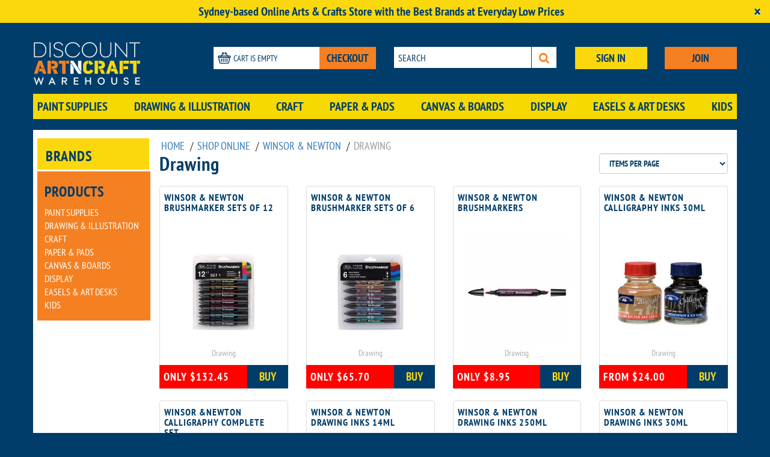

--- FILE ---
content_type: text/html; charset=UTF-8
request_url: https://discountartncraftwarehouse.com.au/products/winsor-newton/drawing
body_size: 11896
content:
<!DOCTYPE html>
<html lang="en" >
<head>

	<title>Drawing - Discount Art N Craft Warehouse</title>

<!-- content -->
	<meta http-equiv="Content-Type" content="text/html; charset=utf-8" />
	<meta http-equiv="Content-Language" content="en-GB" />
	<meta http-equiv="Content-Style-Type" content="text/css" />
	<meta http-equiv="Content-Script-Type" content="text/javascript" />


<!-- site -->
	<meta name="description" content="Looking for discount art supplies? The Discount Art N Craft Warehouse delivers the best brands at the lowest prices. Buy discount art supplies online today." />
	<meta name="keywords" content="art, craft, discount, art supplies, craft supplies, kids craft, online art & craft stores, canvas, brushes, paints, easels, artist supplies" />
	<meta http-equiv="X-UA-Compatible" content="IE=Edge,chrome=IE6">

	<meta property="og:title" content="Drawing - Discount Art N Craft Warehouse"/>
	<meta property="og:type" content="product"/>
	<meta property="og:image" content=""/>
	<meta property="og:url" content="https://discountartncraftwarehouse.com.au/products/winsor-newton/drawing"/>

<!-- iphone -->
    <meta name="viewport" content="width=device-width, initial-scale=1">
    <meta name="apple-mobile-web-app-capable" content="yes" />

<!-- links -->
	<link rel="shortcut icon" type="image/x-icon" href="https://discountartncraftwarehouse.com.au/dac/assets/template/images/favicon.ico" />
	<link rel="start" type="text/html" href="https://discountartncraftwarehouse.com.au/" title="Homepage" />
	<link rel="home" type="text/html" href="https://discountartncraftwarehouse.com.au/" title="Homepage" />

                        <link rel="canonical" href="https://discountartncraftwarehouse.com.au/products/winsor-newton/drawing" />
            
<!-- extras -->
	<meta name="p:domain_verify" content="49ca8c48e4009ce29ca76502cdfc865e"/>
    <link href="https://discountartncraftwarehouse.com.au/dac/assets/template/css/all.min.2708070023.css" rel="stylesheet">
    <!-- scripts -->
    <script>
                dataLayer = [{"CategoryID":"2721","event":"Category Page View","ProductIDArray":"20638"}];
            </script>

    
		<script type="text/javascript">
			var site_dir = "dac";
			var admin_url = "https://discountartncraftwarehouse.com.au/";
			var site_url = "https://discountartncraftwarehouse.com.au/";
			var admin_assets_url = "https://discountartncraftwarehouse.com.au/site/assets/";
			var app_assets_url = "https://discountartncraftwarehouse.com.au/dac/assets/";
			var media_url = "https://discountartncraftwarehouse.com.au/dac/assets/";
		</script>
		    <script type="text/javascript" src="https://discountartncraftwarehouse.com.au/dac/assets/template/js/all.min.0509251217.js"></script>
    <script type="text/javascript" src="https://discountartncraftwarehouse.com.au/site/assets/js/jquery/form/jquery.form.js"></script><script type="text/javascript" src="https://discountartncraftwarehouse.com.au/site/assets/js/jquery/form/helpers.js"></script><script type="text/javascript" src="https://discountartncraftwarehouse.com.au/site/assets/js/jquery/placeholder/jquery.enablePlaceholder.min.js"></script>
                    <script type="text/javascript">$(function(){$("input[placeholder], textarea[placeholder]").enablePlaceholder();});</script>
		    <style type="text/css">
			    ::-webkit-input-placeholder, /* native support for safari and chrome */
			    :-moz-placeholder,           /* native support for firefox */
			    .placeholder {               /* fallback solution by EnablePlaceholder ("withPlaceholderClass" option) */ 
		        color: #AAA !important}
		    </style><script src="https://www.google.com/recaptcha/api.js" async defer></script>
    <script src="https://maps.googleapis.com/maps/api/js?v=3.exp&libraries=places"></script>

    <!-- Global site tag (gtag.js) - Google Analytics -->
    <script async src="https://www.googletagmanager.com/gtag/js?id=G-X3D5HM4MRB"></script>
    <script>
        function gtag(){dataLayer.push(arguments);}
        gtag('js', new Date());

        gtag('config', 'G-X3D5HM4MRB');
    </script>
    <!-- End Google Analytics -->

   <!-- Crazy Egg Tracking Code-->
    <script type="text/javascript">
        setTimeout(function()
            {var a=document.createElement("script"); var b=document.getElementsByTagName("script")[0]; a.src=document.location.protocol+"//script.crazyegg.com/pages/scripts/0051/6944.js?"+Math.floor(new Date().getTime()/3600000); a.async=true;a.type="text/javascript";b.parentNode.insertBefore(a,b)}
            , 1);
    </script>

    <!-- Facebook Pixel Code -->
    <script>
        !function(f,b,e,v,n,t,s)
        {if(f.fbq)return;n=f.fbq=function(){n.callMethod?
            n.callMethod.apply(n,arguments):n.queue.push(arguments)};
            if(!f._fbq)f._fbq=n;n.push=n;n.loaded=!0;n.version='2.0';
            n.queue=[];t=b.createElement(e);t.async=!0;
            t.src=v;s=b.getElementsByTagName(e)[0];
            s.parentNode.insertBefore(t,s)}(window, document,'script',
            'https://connect.facebook.net/en_US/fbevents.js');
        fbq('init', '820991501833058');
        fbq('track', 'PageView');
    </script>
    <noscript><img height="1" width="1" style="display:none"
                   src="https://www.facebook.com/tr?id=820991501833058&ev=PageView&noscript=1"
        /></noscript>
    <!-- End Facebook Pixel Code -->

    <!-- Mailchimp subscriber pop-up Code -->
    <script id="mcjs">!function(c,h,i,m,p){m=c.createElement(h),p=c.getElementsByTagName(h)[0],m.async=1,m.src=i,p.parentNode.insertBefore(m,p)}(document,"script","https://chimpstatic.com/mcjs-connected/js/users/9cd6eb23cc632a01e8e63eaf7/5d29fed51eb676937bc4d3e7c.js");</script>
    <!-- End  Mailchimp subscriber pop-up Code -->

        <!-- Google Tag Manager -->
<script>(function(w,d,s,l,i){w[l]=w[l]||[];w[l].push({'gtm.start':
new Date().getTime(),event:'gtm.js'});var f=d.getElementsByTagName(s)[0],
j=d.createElement(s),dl=l!='dataLayer'?'&l='+l:'';j.async=true;j.src=
'https://www.googletagmanager.com/gtm.js?id='+i+dl;f.parentNode.insertBefore(j,f);
})(window,document,'script','dataLayer','GTM-KLZHQVS');</script>
<!-- End Google Tag Manager -->
<script>
  (function(i,s,o,g,r,a,m){i['GoogleAnalyticsObject']=r;i[r]=i[r]||function(){
  (i[r].q=i[r].q||[]).push(arguments)},i[r].l=1*new Date();a=s.createElement(o),
  m=s.getElementsByTagName(o)[0];a.async=1;a.src=g;m.parentNode.insertBefore(a,m)
  })(window,document,'script','//www.google-analytics.com/analytics.js','ga');

  ga('create', 'UA-17088282-3', 'auto');
  ga('require', 'linkid', 'linkid.js');
  ga('send', 'pageview');

</script>
        
</head>

<body id="content_2721"  >
            <div class="alert alert-ticker alert-dismissible" role="alert">
            <div class="container">
                <p style="text-align: center;"><strong>Sydney-based Online Arts &amp; Crafts Store with the Best Brands at Everyday Low Prices</strong></p>            </div>
            <button type="button" class="close" data-dismiss="alert" aria-label="Close"><span aria-hidden="true">&times;</span></button>
        </div>
        <div class="new-header" itemscope itemtype="https://schema.org/Organization">
    <div class="container">
        <div class="visible-xs">
            <div class="new-header-logo">
                <a href="https://discountartncraftwarehouse.com.au/" itemprop="url"><img src="https://discountartncraftwarehouse.com.au/dac/assets/template/images/dac-logo.png" alt="Drawing" class="lozad" itemprop="logo"></a>
            </div>

            <div class="row">
                                    <div class="col-xs-6"><a href="https://discountartncraftwarehouse.com.au/users/login" class="btn dac-btn dac-btn-primary btn-block">SIGN IN</a></div>
                    <div class="col-xs-6"><a href="https://discountartncraftwarehouse.com.au/users/signup" class="btn dac-btn dac-btn-secondary btn-block">JOIN</a></div>
                            </div>

            <div class="new-header-cart">
                <div class="new-header-cart__input">
                    <div class="new-header-cart__input-block">
                        <div class="new-header-cart__input-content">
                            <img src="https://discountartncraftwarehouse.com.au/dac/assets/template/images/cart-icon-1x.png" srcset="https://discountartncraftwarehouse.com.au/dac/assets/template/images/cart-icon-2x.png" alt="Shopping cart" class="lozad"> Cart is empty                        </div>
                    </div>
                </div>
                <a href="https://discountartncraftwarehouse.com.au/shop" class="btn dac-btn dac-btn-secondary">CHECKOUT</a>
            </div>

            <div class="new-header-search">
                <form class="form-inline" method="get" action="/index.php">
                    <button type="submit" class="btn dac-btn dac-btn-default-reverse" aria-label="Search"><i class="fa fa-search"></i></button>
                    <div class="input">
                        <input type="text" name="q" placeholder="SEARCH">
                    </div>
                    <input type="hidden" name="r" value="search" />
                </form>
            </div>

            <button type="button" class="checkout-btn" aria-label="Open menu"><i class="fa fa-bars" aria-hidden="true"></i></button>
        </div>

        <div class="visible-sm">
            <div class="row">
                <div class="col-sm-3">
                    <div class="new-header-logo">
                        <a href="https://discountartncraftwarehouse.com.au/"><img class="img-responsive lozad" src="https://discountartncraftwarehouse.com.au/dac/assets/template/images/dac-logo.png" alt="Drawing"></a>
                    </div>
                </div>

                <div class="col-sm-9">
                    <div class="row">
                        <div class="new-header-buttons">
                                                            <div class="col-sm-6"><a href="https://discountartncraftwarehouse.com.au/users/login" class="btn dac-btn dac-btn-primary btn-block">SIGN IN</a></div>
                                <div class="col-sm-6"><a href="https://discountartncraftwarehouse.com.au/users/signup" class="btn dac-btn dac-btn-secondary btn-block">JOIN</a></div>
                                                    </div>
                    </div>

                    <div class="row">
                        <div class="col-sm-6">
                            <div class="new-header-cart">
                                <div class="new-header-cart__input">
                                    <div class="new-header-cart__input-block">
                                        <div class="new-header-cart__input-content">
                                            <img src="https://discountartncraftwarehouse.com.au/dac/assets/template/images/cart-icon-1x.png" srcset="https://discountartncraftwarehouse.com.au/dac/assets/template/images/cart-icon-2x.png" alt="Shopping cart" class="lozad"> Cart is empty                                        </div>
                                    </div>
                                </div>
                                <a href="https://discountartncraftwarehouse.com.au/shop" class="btn dac-btn dac-btn-secondary">CHECKOUT</a>
                            </div>
                        </div>

                        <div class="col-sm-6">
                            <div class="new-header-search">
                                <form class="form-inline" method="get" action="/index.php">
                                    <button type="submit" class="btn dac-btn dac-btn-default-reverse" aria-label="Search"><i class="fa fa-search"></i></button>
                                    <div class="input">
                                        <input type="text" name="q" placeholder="SEARCH">
                                    </div>
                                    <input type="hidden" name="r" value="search" />
                                </form>
                            </div>
                        </div>
                    </div>
                </div>
            </div>

            <div class="new-header-nav">
                <ul class="new-header-nav__category">
                    <li id="1915"><a href="https://discountartncraftwarehouse.com.au/products/paint-accessories" class="" data-content="1915">Paint Supplies</a></li><li id="2471"><a href="https://discountartncraftwarehouse.com.au/products/drawing-illustration" class="" data-content="2471">Drawing & Illustration</a></li><li id="1906"><a href="https://discountartncraftwarehouse.com.au/products/craft" class="" data-content="1906">Craft</a></li><li id="1916"><a href="https://discountartncraftwarehouse.com.au/products/paper" class="" data-content="1916">Paper & Pads</a></li><li id="1901"><a href="https://discountartncraftwarehouse.com.au/products/canvas" class="" data-content="1901">Canvas & Boards</a></li><li id="1917"><a href="https://discountartncraftwarehouse.com.au/products/presentation" class="" data-content="1917">Display</a></li><li id="1909"><a href="https://discountartncraftwarehouse.com.au/products/easels" class="" data-content="1909">Easels & Art Desks</a></li><li id="1912"><a href="https://discountartncraftwarehouse.com.au/products/kids" class="" data-content="1912">Kids</a></li>                </ul>

                <div class="clearfix"></div>
            </div>
        </div>

        <div class="visible-md visible-lg">
            <div class="row">
                <div class="col-md-3">
                    <div class="new-header-logo">
                        <a href="https://discountartncraftwarehouse.com.au/"><img class="img-responsive lozad" src="https://discountartncraftwarehouse.com.au/dac/assets/template/images/dac-logo.png" alt="Drawing"></a>
                    </div>
                </div>

                <div class="col-md-9">
                    <div class="row">
                        <div class="col-md-4">
                            <div class="new-header-cart">
                                <div class="new-header-cart__input">
                                    <div class="new-header-cart__input-block">
                                        <div class="new-header-cart__input-content">
                                            <img src="https://discountartncraftwarehouse.com.au/dac/assets/template/images/cart-icon-1x.png" srcset="https://discountartncraftwarehouse.com.au/dac/assets/template/images/cart-icon-2x.png" alt="Shopping cart" class="lozad"> Cart is empty                                        </div>
                                    </div>
                                </div>
                                <a href="https://discountartncraftwarehouse.com.au/shop" class="btn dac-btn dac-btn-secondary">CHECKOUT</a>
                            </div>
                        </div>
                        <div class="col-md-4">
                            <div class="new-header-search">
                                <form class="form-inline" method="get" action="/index.php">
                                    <button type="submit" class="btn dac-btn dac-btn-default-reverse" aria-label="Search"><i class="fa fa-search"></i></button>
                                    <div class="input">
                                        <input type="text" name="q" placeholder="SEARCH">
                                    </div>
                                    <input type="hidden" name="r" value="search" />
                                </form>
                            </div>
                        </div>

                                                    <div class="col-md-2">
                                <div class="new-header-buttons">
                                    <a href="https://discountartncraftwarehouse.com.au/users/login" class="btn dac-btn dac-btn-primary btn-block">SIGN IN</a>
                                </div>
                            </div>

                            <div class="col-md-2">
                                <div class="new-header-cart">
                                    <a href="https://discountartncraftwarehouse.com.au/users/signup" class="btn dac-btn dac-btn-secondary btn-block">JOIN</a>
                                </div>
                            </div>
                                            </div>
                </div>
            </div>
            <div class="new-header-nav">
                <ul class="new-header-nav__category">
                    <li id="1915"><a href="https://discountartncraftwarehouse.com.au/products/paint-accessories" class="" data-content="1915">Paint Supplies</a></li><li id="2471"><a href="https://discountartncraftwarehouse.com.au/products/drawing-illustration" class="" data-content="2471">Drawing & Illustration</a></li><li id="1906"><a href="https://discountartncraftwarehouse.com.au/products/craft" class="" data-content="1906">Craft</a></li><li id="1916"><a href="https://discountartncraftwarehouse.com.au/products/paper" class="" data-content="1916">Paper & Pads</a></li><li id="1901"><a href="https://discountartncraftwarehouse.com.au/products/canvas" class="" data-content="1901">Canvas & Boards</a></li><li id="1917"><a href="https://discountartncraftwarehouse.com.au/products/presentation" class="" data-content="1917">Display</a></li><li id="1909"><a href="https://discountartncraftwarehouse.com.au/products/easels" class="" data-content="1909">Easels & Art Desks</a></li><li id="1912"><a href="https://discountartncraftwarehouse.com.au/products/kids" class="" data-content="1912">Kids</a></li>                </ul>

                <div class="clearfix"></div>
            </div>
        </div>

        <div id="header__subcategories" class="new-header-dropdown hidden-xs">
            <div class="new-header-dropdown__holder">
                <div class="container clearfix">
                    <ul class='list'>
<li class="level-2">
<a class="level-2" data-content="1915" href="https://discountartncraftwarehouse.com.au/products/paint-accessories">Paint Supplies</a>
<ul data-content="1989" class="level-3"><li class="level-3">
<a class="level-3" data-content="1989" href="https://discountartncraftwarehouse.com.au/products/paint-accessories/acrylic-paints">Acrylic Paints</a>
<li class="level-3">
<a class="level-3" data-content="1995" href="https://discountartncraftwarehouse.com.au/products/paint-accessories/oil-paints">Oil Paints</a>
<ul data-content="2714" class="level-4"><li class="level-4">
<a class="level-4" data-content="2714" href="https://discountartncraftwarehouse.com.au/products/paint-accessories/oil-paints/winsor-newton-oil-paint">Winsor & Newton Oil Paint</a>
</li></ul>
</li>
<li class="level-3">
<a class="level-3" data-content="2001" href="https://discountartncraftwarehouse.com.au/products/paint-accessories/water-colour-paints">Watercolour Paints</a>
<li class="level-3">
<a class="level-3" data-content="1994" href="https://discountartncraftwarehouse.com.au/products/paint-accessories/gouache-paints">Gouache Paints</a>
<li class="level-3">
<a class="level-3" data-content="2002" href="https://discountartncraftwarehouse.com.au/products/paint-accessories/water-mixable-oil-paints">Water Mixable Oil Paints</a>
<li class="level-3">
<a class="level-3" data-content="1990" href="https://discountartncraftwarehouse.com.au/products/paint-accessories/aerosol-spray-paints">Spray Paints</a>
<li class="level-3">
<a class="level-3" data-content="2004" href="https://discountartncraftwarehouse.com.au/products/paint-accessories/specialty-paints">Specialty Paints</a>
<li class="level-3">
<a class="level-3" data-content="2003" href="https://discountartncraftwarehouse.com.au/products/paint-accessories/fabric-paints">Fabric Paints</a>
<li class="level-3">
<a class="level-3" data-content="1993" href="https://discountartncraftwarehouse.com.au/products/paint-accessories/face-body-paints">Face & Body Paints</a>
<li class="level-3">
<a class="level-3" data-content="1999" href="https://discountartncraftwarehouse.com.au/products/paint-accessories/paint-sets">Paint Sets</a>
<ul data-content="2741" class="level-4"><li class="level-4">
<a class="level-4" data-content="2741" href="https://discountartncraftwarehouse.com.au/products/paint-accessories/paint-sets/watercolour-paint-sets">Watercolour Paint Sets</a>
</li></ul>
</li>
<li class="level-3">
<a class="level-3" data-content="1899" href="https://discountartncraftwarehouse.com.au/products/paint-accessories/brushes">Paint Brushes</a>
<ul data-content="2397" class="level-4"><li class="level-4">
<a class="level-4" data-content="2397" href="https://discountartncraftwarehouse.com.au/products/paint-accessories/brushes/acrylic-brushes">Acrylic Brushes</a>
<li class="level-4">
<a class="level-4" data-content="2398" href="https://discountartncraftwarehouse.com.au/products/paint-accessories/brushes/oil-brushes">Oil Brushes</a>
<li class="level-4">
<a class="level-4" data-content="2396" href="https://discountartncraftwarehouse.com.au/products/paint-accessories/brushes/watercolour-brushes">Watercolour Brushes</a>
<li class="level-4">
<a class="level-4" data-content="1931" href="https://discountartncraftwarehouse.com.au/products/paint-accessories/brushes/brush-sets">Brush Sets</a>
<li class="level-4">
<a class="level-4" data-content="2439" href="https://discountartncraftwarehouse.com.au/products/paint-accessories/brushes/craft-brushes">Craft Brushes</a>
<li class="level-4">
<a class="level-4" data-content="2691" href="https://discountartncraftwarehouse.com.au/products/paint-accessories/brushes/sable-hair-brushes">Sable Hair Brushes</a>
<li class="level-4">
<a class="level-4" data-content="2692" href="https://discountartncraftwarehouse.com.au/products/paint-accessories/brushes/filbert-brushes">Filbert Brushes</a>
</li></ul>
</li>
<li class="level-3">
<a class="level-3" data-content="1914" href="https://discountartncraftwarehouse.com.au/products/paint-accessories/mediums-varnishes">Mediums & Varnishes</a>
<ul data-content="1984" class="level-4"><li class="level-4">
<a class="level-4" data-content="1984" href="https://discountartncraftwarehouse.com.au/products/paint-accessories/mediums-varnishes/acrylic-mediums-varnishes">Acrylic Mediums & Varnishes</a>
<li class="level-4">
<a class="level-4" data-content="1986" href="https://discountartncraftwarehouse.com.au/products/paint-accessories/mediums-varnishes/oil-mediums-varnishes">Oil Mediums & Varnishes</a>
<li class="level-4">
<a class="level-4" data-content="1988" href="https://discountartncraftwarehouse.com.au/products/paint-accessories/mediums-varnishes/water-colour-mediums-varnishes">Water Colour Mediums & Varnishes</a>
<li class="level-4">
<a class="level-4" data-content="1987" href="https://discountartncraftwarehouse.com.au/products/paint-accessories/mediums-varnishes/primers">Canvas Primer & Gesso</a>
<li class="level-4">
<a class="level-4" data-content="2036" href="https://discountartncraftwarehouse.com.au/products/paint-accessories/mediums-varnishes/spray-varnishes">Spray Varnishes</a>
<li class="level-4">
<a class="level-4" data-content="2715" href="https://discountartncraftwarehouse.com.au/products/paint-accessories/mediums-varnishes/pouring-mediums">Pouring Mediums</a>
</li></ul>
</li>
<li class="level-3">
<a class="level-3" data-content="1997" href="https://discountartncraftwarehouse.com.au/products/paint-accessories/palettes-knives">Palettes & Knives</a>
<ul data-content="2681" class="level-4"><li class="level-4">
<a class="level-4" data-content="2681" href="https://discountartncraftwarehouse.com.au/products/paint-accessories/palettes-knives/paint-palettes">Paint Palettes</a>
<li class="level-4">
<a class="level-4" data-content="2682" href="https://discountartncraftwarehouse.com.au/products/paint-accessories/palettes-knives/paint-knives">Palette Knives</a>
</li></ul>
</li>
<li class="level-3">
<a class="level-3" data-content="1996" href="https://discountartncraftwarehouse.com.au/products/paint-accessories/paint-by-numbers">Paint By Numbers</a>
<li class="level-3">
<a class="level-3" data-content="1991" href="https://discountartncraftwarehouse.com.au/products/paint-accessories/cleaning-products">Cleaning Products</a>
<li class="level-3">
<a class="level-3" data-content="2000" href="https://discountartncraftwarehouse.com.au/products/paint-accessories/tools-accessories">Paint Tools & Accessories</a>
<li class="level-3">
<a class="level-3" data-content="2441" href="https://discountartncraftwarehouse.com.au/products/paint-accessories/storage">Storage</a>
<li class="level-3">
<a class="level-3" data-content="2442" href="https://discountartncraftwarehouse.com.au/products/paint-accessories/books">Books</a>
<li class="level-3">
<a class="level-3" data-content="2485" href="https://discountartncraftwarehouse.com.au/products/paint-accessories/inks">Inks</a>
<li class="level-3">
<a class="level-3" data-content="2732" href="https://discountartncraftwarehouse.com.au/products/paint-accessories/paint-sip-supplies">Paint & Sip Supplies</a>
</li></ul>
</li>
<li class="level-2">
<a class="level-2" data-content="2471" href="https://discountartncraftwarehouse.com.au/products/drawing-illustration">Drawing & Illustration</a>
<ul data-content="2403" class="level-3"><li class="level-3">
<a class="level-3" data-content="2403" href="https://discountartncraftwarehouse.com.au/products/drawing-illustration/pencils">Pencils</a>
<ul data-content="2404" class="level-4"><li class="level-4">
<a class="level-4" data-content="2404" href="https://discountartncraftwarehouse.com.au/products/drawing-illustration/pencils/coloured-pencils">Coloured Pencils</a>
<li class="level-4">
<a class="level-4" data-content="2405" href="https://discountartncraftwarehouse.com.au/products/drawing-illustration/pencils/watercolour-pencils">Watercolour Pencils</a>
<li class="level-4">
<a class="level-4" data-content="2406" href="https://discountartncraftwarehouse.com.au/products/drawing-illustration/pencils/sketching-pencils">Sketching Pencils</a>
<li class="level-4">
<a class="level-4" data-content="2440" href="https://discountartncraftwarehouse.com.au/products/drawing-illustration/pencils/pastel-pencils">Pastel Pencils</a>
<li class="level-4">
<a class="level-4" data-content="2028" href="https://discountartncraftwarehouse.com.au/products/drawing-illustration/pencils/pencils">Technical Drawing Pencils</a>
<li class="level-4">
<a class="level-4" data-content="2694" href="https://discountartncraftwarehouse.com.au/products/drawing-illustration/pencils/pencil-sets">Pencil Sets</a>
</li></ul>
</li>
<li class="level-3">
<a class="level-3" data-content="1913" href="https://discountartncraftwarehouse.com.au/products/drawing-illustration/markers">Pens & Markers</a>
<ul data-content="2410" class="level-4"><li class="level-4">
<a class="level-4" data-content="2410" href="https://discountartncraftwarehouse.com.au/products/drawing-illustration/markers/drawing-pens-markers">Drawing Pens & Markers</a>
<li class="level-4">
<a class="level-4" data-content="1979" href="https://discountartncraftwarehouse.com.au/products/drawing-illustration/markers/brush-markers">Brush Pens & Markers</a>
<li class="level-4">
<a class="level-4" data-content="1981" href="https://discountartncraftwarehouse.com.au/products/drawing-illustration/markers/fineliners">Fineliners</a>
<li class="level-4">
<a class="level-4" data-content="1982" href="https://discountartncraftwarehouse.com.au/products/drawing-illustration/markers/general-purpose-markers">General Purpose Pens & Markers</a>
<li class="level-4">
<a class="level-4" data-content="1983" href="https://discountartncraftwarehouse.com.au/products/drawing-illustration/markers/paint-chalk-markers">Paint & Chalk Markers</a>
<li class="level-4">
<a class="level-4" data-content="2029" href="https://discountartncraftwarehouse.com.au/products/drawing-illustration/markers/pens">Technical Pens</a>
</li></ul>
</li>
<li class="level-3">
<a class="level-3" data-content="1900" href="https://discountartncraftwarehouse.com.au/products/drawing-illustration/calligraphy">Calligraphy & Lettering</a>
<ul data-content="2448" class="level-4"><li class="level-4">
<a class="level-4" data-content="2448" href="https://discountartncraftwarehouse.com.au/products/drawing-illustration/calligraphy/pens-markers">Pens & Markers</a>
<li class="level-4">
<a class="level-4" data-content="2449" href="https://discountartncraftwarehouse.com.au/products/drawing-illustration/calligraphy/nibs-holders">Nibs & Holders</a>
<li class="level-4">
<a class="level-4" data-content="2447" href="https://discountartncraftwarehouse.com.au/products/drawing-illustration/calligraphy/sets">Sets</a>
<li class="level-4">
<a class="level-4" data-content="2450" href="https://discountartncraftwarehouse.com.au/products/drawing-illustration/calligraphy/inks">Inks</a>
</li></ul>
</li>
<li class="level-3">
<a class="level-3" data-content="1960" href="https://discountartncraftwarehouse.com.au/products/drawing-illustration/pastel">Pastels</a>
<ul data-content="2680" class="level-4"><li class="level-4">
<a class="level-4" data-content="2680" href="https://discountartncraftwarehouse.com.au/products/drawing-illustration/pastel/oil-pastels">Oil Pastels</a>
</li></ul>
</li>
<li class="level-3">
<a class="level-3" data-content="1958" href="https://discountartncraftwarehouse.com.au/products/drawing-illustration/charcoal-graphite">Charcoal & Graphite</a>
<ul data-content="2672" class="level-4"><li class="level-4">
<a class="level-4" data-content="2672" href="https://discountartncraftwarehouse.com.au/products/drawing-illustration/charcoal-graphite/charcoal-pencils">Charcoal Pencils</a>
<li class="level-4">
<a class="level-4" data-content="2673" href="https://discountartncraftwarehouse.com.au/products/drawing-illustration/charcoal-graphite/charcoal-sticks">Charcoal Sticks</a>
<li class="level-4">
<a class="level-4" data-content="2674" href="https://discountartncraftwarehouse.com.au/products/drawing-illustration/charcoal-graphite/graphite-pencils">Graphite Pencils</a>
</li></ul>
</li>
<li class="level-3">
<a class="level-3" data-content="1911" href="https://discountartncraftwarehouse.com.au/products/drawing-illustration/inks">Inks</a>
<li class="level-3">
<a class="level-3" data-content="1905" href="https://discountartncraftwarehouse.com.au/products/drawing-illustration/copic">Copic</a>
<ul data-content="2443" class="level-4"><li class="level-4">
<a class="level-4" data-content="2443" href="https://discountartncraftwarehouse.com.au/products/drawing-illustration/copic/copic-original-markers">Copic Classic Markers</a>
<li class="level-4">
<a class="level-4" data-content="2444" href="https://discountartncraftwarehouse.com.au/products/drawing-illustration/copic/copic-ciao-markers">Copic Ciao Markers</a>
<li class="level-4">
<a class="level-4" data-content="2445" href="https://discountartncraftwarehouse.com.au/products/drawing-illustration/copic/copic-sketch-markers">Copic Sketch Markers</a>
<li class="level-4">
<a class="level-4" data-content="2446" href="https://discountartncraftwarehouse.com.au/products/drawing-illustration/copic/copic-pens">Copic Pens</a>
<li class="level-4">
<a class="level-4" data-content="2038" href="https://discountartncraftwarehouse.com.au/products/drawing-illustration/copic/inks">Copic Inks</a>
<li class="level-4">
<a class="level-4" data-content="1945" href="https://discountartncraftwarehouse.com.au/products/drawing-illustration/copic/tools-accessories">Copic Accessories</a>
</li></ul>
</li>
<li class="level-3">
<a class="level-3" data-content="1962" href="https://discountartncraftwarehouse.com.au/products/drawing-illustration/drawing-accessories">Drawing Accessories</a>
<ul data-content="2026" class="level-4"><li class="level-4">
<a class="level-4" data-content="2026" href="https://discountartncraftwarehouse.com.au/products/drawing-illustration/drawing-accessories/compasses">Compasses</a>
<li class="level-4">
<a class="level-4" data-content="2027" href="https://discountartncraftwarehouse.com.au/products/drawing-illustration/drawing-accessories/drawing-boards">Drawing Boards</a>
<li class="level-4">
<a class="level-4" data-content="2453" href="https://discountartncraftwarehouse.com.au/products/drawing-illustration/drawing-accessories/erasers">Erasers</a>
<li class="level-4">
<a class="level-4" data-content="2451" href="https://discountartncraftwarehouse.com.au/products/drawing-illustration/drawing-accessories/manikins">Manikins</a>
<li class="level-4">
<a class="level-4" data-content="2455" href="https://discountartncraftwarehouse.com.au/products/drawing-illustration/drawing-accessories/light-boxes">Light Boxes</a>
<li class="level-4">
<a class="level-4" data-content="2030" href="https://discountartncraftwarehouse.com.au/products/drawing-illustration/drawing-accessories/rulers">Rulers</a>
<li class="level-4">
<a class="level-4" data-content="2452" href="https://discountartncraftwarehouse.com.au/products/drawing-illustration/drawing-accessories/sharpeners">Sharpeners</a>
<li class="level-4">
<a class="level-4" data-content="2456" href="https://discountartncraftwarehouse.com.au/products/drawing-illustration/drawing-accessories/storage">Storage</a>
<li class="level-4">
<a class="level-4" data-content="2031" href="https://discountartncraftwarehouse.com.au/products/drawing-illustration/drawing-accessories/templates">Templates</a>
<li class="level-4">
<a class="level-4" data-content="2032" href="https://discountartncraftwarehouse.com.au/products/drawing-illustration/drawing-accessories/tools-accessories">Tools</a>
</li></ul>
</li>
<li class="level-3">
<a class="level-3" data-content="2483" href="https://discountartncraftwarehouse.com.au/products/drawing-illustration/books">Books</a>
<li class="level-3">
<a class="level-3" data-content="2484" href="https://discountartncraftwarehouse.com.au/products/drawing-illustration/colouring-in-books">Colouring In Books</a>
<li class="level-3">
<a class="level-3" data-content="2734" href="https://discountartncraftwarehouse.com.au/products/drawing-illustration/loose-pencils">Loose Pencils</a>
</li></ul>
</li>
<li class="level-2">
<a class="level-2" data-content="1906" href="https://discountartncraftwarehouse.com.au/products/craft">Craft</a>
<ul data-content="2460" class="level-3"><li class="level-3">
<a class="level-3" data-content="2460" href="https://discountartncraftwarehouse.com.au/products/craft/adhesives">Adhesives</a>
<li class="level-3">
<a class="level-3" data-content="2463" href="https://discountartncraftwarehouse.com.au/products/craft/balsa-wood">Balsa Wood</a>
<li class="level-3">
<a class="level-3" data-content="1903" href="https://discountartncraftwarehouse.com.au/products/craft/clay">Clay</a>
<li class="level-3">
<a class="level-3" data-content="2459" href="https://discountartncraftwarehouse.com.au/products/craft/cutting">Cutting</a>
<li class="level-3">
<a class="level-3" data-content="2464" href="https://discountartncraftwarehouse.com.au/products/craft/fabric-dyes-markers">Fabric Dyes & Markers</a>
<li class="level-3">
<a class="level-3" data-content="2466" href="https://discountartncraftwarehouse.com.au/products/craft/finishing-touches">Finishing Touches</a>
<li class="level-3">
<a class="level-3" data-content="2458" href="https://discountartncraftwarehouse.com.au/products/craft/glue-guns">Glue Guns</a>
<li class="level-3">
<a class="level-3" data-content="2402" href="https://discountartncraftwarehouse.com.au/products/craft/casting">Plaster</a>
<li class="level-3">
<a class="level-3" data-content="2017" href="https://discountartncraftwarehouse.com.au/products/craft/printmaking">Printmaking</a>
<ul data-content="2021" class="level-4"><li class="level-4">
<a class="level-4" data-content="2021" href="https://discountartncraftwarehouse.com.au/products/craft/printmaking/block-printing">Lino & Block Printing</a>
<li class="level-4">
<a class="level-4" data-content="2022" href="https://discountartncraftwarehouse.com.au/products/craft/printmaking/etching-carving">Etching</a>
<li class="level-4">
<a class="level-4" data-content="2023" href="https://discountartncraftwarehouse.com.au/products/craft/printmaking/screen-printing">Screen Printing</a>
</li></ul>
</li>
<li class="level-3">
<a class="level-3" data-content="2457" href="https://discountartncraftwarehouse.com.au/products/craft/resin">Resin</a>
<li class="level-3">
<a class="level-3" data-content="1949" href="https://discountartncraftwarehouse.com.au/products/craft/ribbons">Ribbons</a>
<li class="level-3">
<a class="level-3" data-content="2467" href="https://discountartncraftwarehouse.com.au/products/craft/scale-models">Scale Models</a>
<li class="level-3">
<a class="level-3" data-content="2465" href="https://discountartncraftwarehouse.com.au/products/craft/wax">Wax</a>
<li class="level-3">
<a class="level-3" data-content="2468" href="https://discountartncraftwarehouse.com.au/products/craft/wire-mesh">Wire & Mesh</a>
</li></ul>
</li>
<li class="level-2">
<a class="level-2" data-content="1916" href="https://discountartncraftwarehouse.com.au/products/paper">Paper & Pads</a>
<ul data-content="2005" class="level-3"><li class="level-3">
<a class="level-3" data-content="2005" href="https://discountartncraftwarehouse.com.au/products/paper/digital-graphic-paper">Digital Paper & Pads</a>
<li class="level-3">
<a class="level-3" data-content="2006" href="https://discountartncraftwarehouse.com.au/products/paper/drawing-paper">Drawing Paper & Pads</a>
<li class="level-3">
<a class="level-3" data-content="2007" href="https://discountartncraftwarehouse.com.au/products/paper/mixed-media-paper">Mixed Media Paper & Pads</a>
<li class="level-3">
<a class="level-3" data-content="2008" href="https://discountartncraftwarehouse.com.au/products/paper/painting-paper">Painting Paper & Pads</a>
<li class="level-3">
<a class="level-3" data-content="2012" href="https://discountartncraftwarehouse.com.au/products/paper/trace-paper">Trace Paper & Pads</a>
<li class="level-3">
<a class="level-3" data-content="2013" href="https://discountartncraftwarehouse.com.au/products/paper/watercolour-paper">Watercolour Paper & Pads</a>
<li class="level-3">
<a class="level-3" data-content="2685" href="https://discountartncraftwarehouse.com.au/products/paper/sketchbooks">Sketchbooks</a>
<li class="level-3">
<a class="level-3" data-content="2686" href="https://discountartncraftwarehouse.com.au/products/paper/notebooks">Notebooks</a>
</li></ul>
</li>
<li class="level-2">
<a class="level-2" data-content="1901" href="https://discountartncraftwarehouse.com.au/products/canvas">Canvas & Boards</a>
<ul data-content="2668" class="level-3"><li class="level-3">
<a class="level-3" data-content="2668" href="https://discountartncraftwarehouse.com.au/products/canvas/canvas-frames">Canvas Frames</a>
<li class="level-3">
<a class="level-3" data-content="2669" href="https://discountartncraftwarehouse.com.au/products/canvas/scratchboards">Scratchboards</a>
<li class="level-3">
<a class="level-3" data-content="2670" href="https://discountartncraftwarehouse.com.au/products/canvas/thin-canvas">Thin Canvas</a>
<li class="level-3">
<a class="level-3" data-content="2671" href="https://discountartncraftwarehouse.com.au/products/canvas/thick-canvas">Thick Canvas</a>
<li class="level-3">
<a class="level-3" data-content="2733" href="https://discountartncraftwarehouse.com.au/products/canvas/bulk-buy-canvas-boards">Bulk Buy Canvas & Boards</a>
</li></ul>
</li>
<li class="level-2">
<a class="level-2" data-content="1917" href="https://discountartncraftwarehouse.com.au/products/presentation">Display</a>
<ul data-content="2014" class="level-3"><li class="level-3">
<a class="level-3" data-content="2014" href="https://discountartncraftwarehouse.com.au/products/presentation/display-books">Display Books</a>
<li class="level-3">
<a class="level-3" data-content="1897" href="https://discountartncraftwarehouse.com.au/products/presentation/boards">Foam Boards & Mount Boards</a>
<li class="level-3">
<a class="level-3" data-content="2015" href="https://discountartncraftwarehouse.com.au/products/presentation/framing-hanging">Framing & Hanging</a>
<li class="level-3">
<a class="level-3" data-content="2016" href="https://discountartncraftwarehouse.com.au/products/presentation/portfolio-carry-cases">Portfolio & Carry Cases</a>
</li></ul>
</li>
<li class="level-2">
<a class="level-2" data-content="1909" href="https://discountartncraftwarehouse.com.au/products/easels">Easels & Art Desks</a>
<ul data-content="2093" class="level-3"><li class="level-3">
<a class="level-3" data-content="2093" href="https://discountartncraftwarehouse.com.au/products/easels/art-desks">Art Desks</a>
<li class="level-3">
<a class="level-3" data-content="1964" href="https://discountartncraftwarehouse.com.au/products/easels/portable">Portable Easels</a>
<li class="level-3">
<a class="level-3" data-content="1965" href="https://discountartncraftwarehouse.com.au/products/easels/studio">Studio & Floor Easels</a>
<li class="level-3">
<a class="level-3" data-content="1966" href="https://discountartncraftwarehouse.com.au/products/easels/table-top">Table Top Easels</a>
</li></ul>
</li>
<li class="level-2">
<a class="level-2" data-content="1912" href="https://discountartncraftwarehouse.com.au/products/kids">Kids</a>
<ul data-content="1975" class="level-3"><li class="level-3">
<a class="level-3" data-content="1975" href="https://discountartncraftwarehouse.com.au/products/kids/kids-activity-kits">Kids Activity Kits</a>
<li class="level-3">
<a class="level-3" data-content="1976" href="https://discountartncraftwarehouse.com.au/products/kids/kids-craft">Kids Craft</a>
<li class="level-3">
<a class="level-3" data-content="1977" href="https://discountartncraftwarehouse.com.au/products/kids/kids-drawing">Kids Drawing</a>
<li class="level-3">
<a class="level-3" data-content="1978" href="https://discountartncraftwarehouse.com.au/products/kids/kids-paint-accessories">Kids Painting</a>
</li></ul>
</li>
</ul>
                </div>
            </div>
        </div>
    </div>
</div>
<script>

    var menu_timer = null;

    $('.new-header-nav__category>li>a').each(function(){

        var scope = $(this);
        var data = scope.data();
        if(!data.content) return ;
        var category_title = $('#header__subcategories a[data-content="'+data.content+'"]');
        var category_html = $('#header__subcategories div[data-content="'+data.content+'"]');

        scope.hover(function(){
            clearTimeout(menu_timer);
            hide_categories();
            if (category_title.next().length > 0) {
                $('#header__subcategories').show();
                category_title.next().show();
                category_html.show();
                scope.addClass('hover');
            }
        },function(){
            menu_timer = setTimeout(function(){
                hide_categories();
            },200);
        })

    });

    $('#header__subcategories').hover(function(){
        clearTimeout(menu_timer);
    },function(){
        hide_categories();
    });

    function hide_categories(){
        $('.new-header-nav__category>li>a').removeClass('hover');
        $('#header__subcategories,#header__subcategories ul.level-3,#header__subcategories .html').hide();
    }

    $('li.level-2').each(function(){

        var scope = $(this);
        var total_cats = $('ul.level-3 > li',scope).length;
        var subcats_count = 0;
        var cats_counts = 0;
        var subcats_max = 0;
        var cat_name = $('> a',scope).html();

        // first count
        $('ul.level-3 > li',scope).each(function(){

            cats_counts++;
            var ul_scope = $(this);
            var subcats = $('ul.level-4 > li',ul_scope);
            var length = subcats.length ? subcats.length : 2;
            subcats_count += length;

            if(cats_counts==total_cats){
                subcats_max = Math.ceil(subcats_count / 5);
                update();
            }

        });

        // then update
        function update()
        {
            cats_counts = 0;
            subcats_count = 0;
            var count = 0;
            var limit = 0;

            $('ul.level-3 > li',scope).each(function(){
                cats_counts++;
                var ul_scope = $(this);
                var subcats = $('ul.level-4 > li',ul_scope);
                var length = subcats.length ? subcats.length : 2;
                subcats_count += length;
                count++;

                ul_scope.addClass('wrap');

                if(subcats_count>subcats_max && count > limit){
                    ul_scope.removeClass('wrap');
                    $('.wrap').wrapAll('<div class="column"></div>');
                    $('.wrap').removeClass('wrap');
                    ul_scope.addClass('wrap');
                    subcats_count = length;
                    count = 0;
                }

                if(cats_counts==total_cats){
                    $('.wrap').wrapAll('<div class="column"></div>');
                    $('.wrap').removeClass('wrap');
                }
            });
        }
    });

</script>    <div id="content">
        <div class="container" id="container-main">
<div id="products" >
    <div class="row row-offcanvas row-offcanvas-left">
            <div class="sidebar-offcanvas col-lg-2 col-md-2 col-sm-12">
                <a href="https://discountartncraftwarehouse.com.au/products/brands"><div class="brands">BRANDS</div></a>
<ul id="products-nav" class="accordion">
<li class="menu-header"><h3>PRODUCTS</h3></li>
<li id="" class=" main_cat has_child">
<a href="https://discountartncraftwarehouse.com.au/products/paint-accessories"  class="cat" >Paint Supplies</a>

<ul class="sub-list">
<li id="" class="">
<a href="https://discountartncraftwarehouse.com.au/products/paint-accessories/acrylic-paints"  class="cat" >Acrylic Paints</a>
<li id="" class="">
<a href="https://discountartncraftwarehouse.com.au/products/paint-accessories/oil-paints"  class="cat" >Oil Paints</a>

<ul class="sub-list">
<li id="" class="">
<a href="https://discountartncraftwarehouse.com.au/products/paint-accessories/oil-paints/winsor-newton-oil-paint"  class="cat" >Winsor & Newton Oil Paint</a>
</li></ul>
</li>
<li id="" class="">
<a href="https://discountartncraftwarehouse.com.au/products/paint-accessories/water-colour-paints"  class="cat" >Watercolour Paints</a>
<li id="" class="">
<a href="https://discountartncraftwarehouse.com.au/products/paint-accessories/gouache-paints"  class="cat" >Gouache Paints</a>
<li id="" class="">
<a href="https://discountartncraftwarehouse.com.au/products/paint-accessories/water-mixable-oil-paints"  class="cat" >Water Mixable Oil Paints</a>
<li id="" class="">
<a href="https://discountartncraftwarehouse.com.au/products/paint-accessories/aerosol-spray-paints"  class="cat" >Spray Paints</a>
<li id="" class="">
<a href="https://discountartncraftwarehouse.com.au/products/paint-accessories/specialty-paints"  class="cat" >Specialty Paints</a>
<li id="" class="">
<a href="https://discountartncraftwarehouse.com.au/products/paint-accessories/fabric-paints"  class="cat" >Fabric Paints</a>
<li id="" class="">
<a href="https://discountartncraftwarehouse.com.au/products/paint-accessories/face-body-paints"  class="cat" >Face & Body Paints</a>
<li id="" class="">
<a href="https://discountartncraftwarehouse.com.au/products/paint-accessories/paint-sets"  class="cat" >Paint Sets</a>

<ul class="sub-list">
<li id="" class="">
<a href="https://discountartncraftwarehouse.com.au/products/paint-accessories/paint-sets/watercolour-paint-sets"  class="cat" >Watercolour Paint Sets</a>
</li></ul>
</li>
<li id="" class="">
<a href="https://discountartncraftwarehouse.com.au/products/paint-accessories/brushes"  class="cat" >Paint Brushes</a>

<ul class="sub-list">
<li id="" class="">
<a href="https://discountartncraftwarehouse.com.au/products/paint-accessories/brushes/acrylic-brushes"  class="cat" >Acrylic Brushes</a>
<li id="" class="">
<a href="https://discountartncraftwarehouse.com.au/products/paint-accessories/brushes/oil-brushes"  class="cat" >Oil Brushes</a>
<li id="" class="">
<a href="https://discountartncraftwarehouse.com.au/products/paint-accessories/brushes/watercolour-brushes"  class="cat" >Watercolour Brushes</a>
<li id="" class="">
<a href="https://discountartncraftwarehouse.com.au/products/paint-accessories/brushes/brush-sets"  class="cat" >Brush Sets</a>
<li id="" class="">
<a href="https://discountartncraftwarehouse.com.au/products/paint-accessories/brushes/craft-brushes"  class="cat" >Craft Brushes</a>
<li id="" class="">
<a href="https://discountartncraftwarehouse.com.au/products/paint-accessories/brushes/sable-hair-brushes"  class="cat" >Sable Hair Brushes</a>
<li id="" class="">
<a href="https://discountartncraftwarehouse.com.au/products/paint-accessories/brushes/filbert-brushes"  class="cat" >Filbert Brushes</a>
</li></ul>
</li>
<li id="" class="">
<a href="https://discountartncraftwarehouse.com.au/products/paint-accessories/mediums-varnishes"  class="cat" >Mediums & Varnishes</a>

<ul class="sub-list">
<li id="" class="">
<a href="https://discountartncraftwarehouse.com.au/products/paint-accessories/mediums-varnishes/acrylic-mediums-varnishes"  class="cat" >Acrylic Mediums & Varnishes</a>
<li id="" class="">
<a href="https://discountartncraftwarehouse.com.au/products/paint-accessories/mediums-varnishes/oil-mediums-varnishes"  class="cat" >Oil Mediums & Varnishes</a>
<li id="" class="">
<a href="https://discountartncraftwarehouse.com.au/products/paint-accessories/mediums-varnishes/water-colour-mediums-varnishes"  class="cat" >Water Colour Mediums & Varnishes</a>
<li id="" class="">
<a href="https://discountartncraftwarehouse.com.au/products/paint-accessories/mediums-varnishes/primers"  class="cat" >Canvas Primer & Gesso</a>
<li id="" class="">
<a href="https://discountartncraftwarehouse.com.au/products/paint-accessories/mediums-varnishes/spray-varnishes"  class="cat" >Spray Varnishes</a>
<li id="" class="">
<a href="https://discountartncraftwarehouse.com.au/products/paint-accessories/mediums-varnishes/pouring-mediums"  class="cat" >Pouring Mediums</a>
</li></ul>
</li>
<li id="" class="">
<a href="https://discountartncraftwarehouse.com.au/products/paint-accessories/palettes-knives"  class="cat" >Palettes & Knives</a>

<ul class="sub-list">
<li id="" class="">
<a href="https://discountartncraftwarehouse.com.au/products/paint-accessories/palettes-knives/paint-palettes"  class="cat" >Paint Palettes</a>
<li id="" class="">
<a href="https://discountartncraftwarehouse.com.au/products/paint-accessories/palettes-knives/paint-knives"  class="cat" >Palette Knives</a>
</li></ul>
</li>
<li id="" class="">
<a href="https://discountartncraftwarehouse.com.au/products/paint-accessories/paint-by-numbers"  class="cat" >Paint By Numbers</a>
<li id="" class="">
<a href="https://discountartncraftwarehouse.com.au/products/paint-accessories/cleaning-products"  class="cat" >Cleaning Products</a>
<li id="" class="">
<a href="https://discountartncraftwarehouse.com.au/products/paint-accessories/tools-accessories"  class="cat" >Paint Tools & Accessories</a>
<li id="" class="">
<a href="https://discountartncraftwarehouse.com.au/products/paint-accessories/storage"  class="cat" >Storage</a>
<li id="" class="">
<a href="https://discountartncraftwarehouse.com.au/products/paint-accessories/books"  class="cat" >Books</a>
<li id="" class="">
<a href="https://discountartncraftwarehouse.com.au/products/paint-accessories/inks"  class="cat" >Inks</a>
<li id="" class="">
<a href="https://discountartncraftwarehouse.com.au/products/paint-accessories/paint-sip-supplies"  class="cat" >Paint & Sip Supplies</a>
</li></ul>
</li>
<li id="" class=" main_cat has_child">
<a href="https://discountartncraftwarehouse.com.au/products/drawing-illustration"  class="cat" >Drawing & Illustration</a>

<ul class="sub-list">
<li id="" class="">
<a href="https://discountartncraftwarehouse.com.au/products/drawing-illustration/pencils"  class="cat" >Pencils</a>

<ul class="sub-list">
<li id="" class="">
<a href="https://discountartncraftwarehouse.com.au/products/drawing-illustration/pencils/coloured-pencils"  class="cat" >Coloured Pencils</a>
<li id="" class="">
<a href="https://discountartncraftwarehouse.com.au/products/drawing-illustration/pencils/watercolour-pencils"  class="cat" >Watercolour Pencils</a>
<li id="" class="">
<a href="https://discountartncraftwarehouse.com.au/products/drawing-illustration/pencils/sketching-pencils"  class="cat" >Sketching Pencils</a>
<li id="" class="">
<a href="https://discountartncraftwarehouse.com.au/products/drawing-illustration/pencils/pastel-pencils"  class="cat" >Pastel Pencils</a>
<li id="" class="">
<a href="https://discountartncraftwarehouse.com.au/products/drawing-illustration/pencils/pencils"  class="cat" >Technical Drawing Pencils</a>
<li id="" class="">
<a href="https://discountartncraftwarehouse.com.au/products/drawing-illustration/pencils/pencil-sets"  class="cat" >Pencil Sets</a>
</li></ul>
</li>
<li id="" class="">
<a href="https://discountartncraftwarehouse.com.au/products/drawing-illustration/markers"  class="cat" >Pens & Markers</a>

<ul class="sub-list">
<li id="" class="">
<a href="https://discountartncraftwarehouse.com.au/products/drawing-illustration/markers/drawing-pens-markers"  class="cat" >Drawing Pens & Markers</a>
<li id="" class="">
<a href="https://discountartncraftwarehouse.com.au/products/drawing-illustration/markers/brush-markers"  class="cat" >Brush Pens & Markers</a>
<li id="" class="">
<a href="https://discountartncraftwarehouse.com.au/products/drawing-illustration/markers/fineliners"  class="cat" >Fineliners</a>
<li id="" class="">
<a href="https://discountartncraftwarehouse.com.au/products/drawing-illustration/markers/general-purpose-markers"  class="cat" >General Purpose Pens & Markers</a>
<li id="" class="">
<a href="https://discountartncraftwarehouse.com.au/products/drawing-illustration/markers/paint-chalk-markers"  class="cat" >Paint & Chalk Markers</a>
<li id="" class="">
<a href="https://discountartncraftwarehouse.com.au/products/drawing-illustration/markers/pens"  class="cat" >Technical Pens</a>
</li></ul>
</li>
<li id="" class="">
<a href="https://discountartncraftwarehouse.com.au/products/drawing-illustration/calligraphy"  class="cat" >Calligraphy & Lettering</a>

<ul class="sub-list">
<li id="" class="">
<a href="https://discountartncraftwarehouse.com.au/products/drawing-illustration/calligraphy/pens-markers"  class="cat" >Pens & Markers</a>
<li id="" class="">
<a href="https://discountartncraftwarehouse.com.au/products/drawing-illustration/calligraphy/nibs-holders"  class="cat" >Nibs & Holders</a>
<li id="" class="">
<a href="https://discountartncraftwarehouse.com.au/products/drawing-illustration/calligraphy/sets"  class="cat" >Sets</a>
<li id="" class="">
<a href="https://discountartncraftwarehouse.com.au/products/drawing-illustration/calligraphy/inks"  class="cat" >Inks</a>
</li></ul>
</li>
<li id="" class="">
<a href="https://discountartncraftwarehouse.com.au/products/drawing-illustration/pastel"  class="cat" >Pastels</a>

<ul class="sub-list">
<li id="" class="">
<a href="https://discountartncraftwarehouse.com.au/products/drawing-illustration/pastel/oil-pastels"  class="cat" >Oil Pastels</a>
</li></ul>
</li>
<li id="" class="">
<a href="https://discountartncraftwarehouse.com.au/products/drawing-illustration/charcoal-graphite"  class="cat" >Charcoal & Graphite</a>

<ul class="sub-list">
<li id="" class="">
<a href="https://discountartncraftwarehouse.com.au/products/drawing-illustration/charcoal-graphite/charcoal-pencils"  class="cat" >Charcoal Pencils</a>
<li id="" class="">
<a href="https://discountartncraftwarehouse.com.au/products/drawing-illustration/charcoal-graphite/charcoal-sticks"  class="cat" >Charcoal Sticks</a>
<li id="" class="">
<a href="https://discountartncraftwarehouse.com.au/products/drawing-illustration/charcoal-graphite/graphite-pencils"  class="cat" >Graphite Pencils</a>
</li></ul>
</li>
<li id="" class="">
<a href="https://discountartncraftwarehouse.com.au/products/drawing-illustration/inks"  class="cat" >Inks</a>
<li id="" class="">
<a href="https://discountartncraftwarehouse.com.au/products/drawing-illustration/copic"  class="cat" >Copic</a>

<ul class="sub-list">
<li id="" class="">
<a href="https://discountartncraftwarehouse.com.au/products/drawing-illustration/copic/copic-original-markers"  class="cat" >Copic Classic Markers</a>
<li id="" class="">
<a href="https://discountartncraftwarehouse.com.au/products/drawing-illustration/copic/copic-ciao-markers"  class="cat" >Copic Ciao Markers</a>
<li id="" class="">
<a href="https://discountartncraftwarehouse.com.au/products/drawing-illustration/copic/copic-sketch-markers"  class="cat" >Copic Sketch Markers</a>
<li id="" class="">
<a href="https://discountartncraftwarehouse.com.au/products/drawing-illustration/copic/copic-pens"  class="cat" >Copic Pens</a>
<li id="" class="">
<a href="https://discountartncraftwarehouse.com.au/products/drawing-illustration/copic/inks"  class="cat" >Copic Inks</a>
<li id="" class="">
<a href="https://discountartncraftwarehouse.com.au/products/drawing-illustration/copic/tools-accessories"  class="cat" >Copic Accessories</a>
</li></ul>
</li>
<li id="" class="">
<a href="https://discountartncraftwarehouse.com.au/products/drawing-illustration/drawing-accessories"  class="cat" >Drawing Accessories</a>

<ul class="sub-list">
<li id="" class="">
<a href="https://discountartncraftwarehouse.com.au/products/drawing-illustration/drawing-accessories/compasses"  class="cat" >Compasses</a>
<li id="" class="">
<a href="https://discountartncraftwarehouse.com.au/products/drawing-illustration/drawing-accessories/drawing-boards"  class="cat" >Drawing Boards</a>
<li id="" class="">
<a href="https://discountartncraftwarehouse.com.au/products/drawing-illustration/drawing-accessories/erasers"  class="cat" >Erasers</a>
<li id="" class="">
<a href="https://discountartncraftwarehouse.com.au/products/drawing-illustration/drawing-accessories/manikins"  class="cat" >Manikins</a>
<li id="" class="">
<a href="https://discountartncraftwarehouse.com.au/products/drawing-illustration/drawing-accessories/light-boxes"  class="cat" >Light Boxes</a>
<li id="" class="">
<a href="https://discountartncraftwarehouse.com.au/products/drawing-illustration/drawing-accessories/rulers"  class="cat" >Rulers</a>
<li id="" class="">
<a href="https://discountartncraftwarehouse.com.au/products/drawing-illustration/drawing-accessories/sharpeners"  class="cat" >Sharpeners</a>
<li id="" class="">
<a href="https://discountartncraftwarehouse.com.au/products/drawing-illustration/drawing-accessories/storage"  class="cat" >Storage</a>
<li id="" class="">
<a href="https://discountartncraftwarehouse.com.au/products/drawing-illustration/drawing-accessories/templates"  class="cat" >Templates</a>
<li id="" class="">
<a href="https://discountartncraftwarehouse.com.au/products/drawing-illustration/drawing-accessories/tools-accessories"  class="cat" >Tools</a>
</li></ul>
</li>
<li id="" class="">
<a href="https://discountartncraftwarehouse.com.au/products/drawing-illustration/books"  class="cat" >Books</a>
<li id="" class="">
<a href="https://discountartncraftwarehouse.com.au/products/drawing-illustration/colouring-in-books"  class="cat" >Colouring In Books</a>
<li id="" class="">
<a href="https://discountartncraftwarehouse.com.au/products/drawing-illustration/loose-pencils"  class="cat" >Loose Pencils</a>
</li></ul>
</li>
<li id="" class=" main_cat has_child">
<a href="https://discountartncraftwarehouse.com.au/products/craft"  class="cat" >Craft</a>

<ul class="sub-list">
<li id="" class="">
<a href="https://discountartncraftwarehouse.com.au/products/craft/adhesives"  class="cat" >Adhesives</a>
<li id="" class="">
<a href="https://discountartncraftwarehouse.com.au/products/craft/balsa-wood"  class="cat" >Balsa Wood</a>
<li id="" class="">
<a href="https://discountartncraftwarehouse.com.au/products/craft/clay"  class="cat" >Clay</a>
<li id="" class="">
<a href="https://discountartncraftwarehouse.com.au/products/craft/cutting"  class="cat" >Cutting</a>
<li id="" class="">
<a href="https://discountartncraftwarehouse.com.au/products/craft/fabric-dyes-markers"  class="cat" >Fabric Dyes & Markers</a>
<li id="" class="">
<a href="https://discountartncraftwarehouse.com.au/products/craft/finishing-touches"  class="cat" >Finishing Touches</a>
<li id="" class="">
<a href="https://discountartncraftwarehouse.com.au/products/craft/glue-guns"  class="cat" >Glue Guns</a>
<li id="" class="">
<a href="https://discountartncraftwarehouse.com.au/products/craft/casting"  class="cat" >Plaster</a>
<li id="" class="">
<a href="https://discountartncraftwarehouse.com.au/products/craft/printmaking"  class="cat" >Printmaking</a>

<ul class="sub-list">
<li id="" class="">
<a href="https://discountartncraftwarehouse.com.au/products/craft/printmaking/block-printing"  class="cat" >Lino & Block Printing</a>
<li id="" class="">
<a href="https://discountartncraftwarehouse.com.au/products/craft/printmaking/etching-carving"  class="cat" >Etching</a>
<li id="" class="">
<a href="https://discountartncraftwarehouse.com.au/products/craft/printmaking/screen-printing"  class="cat" >Screen Printing</a>
</li></ul>
</li>
<li id="" class="">
<a href="https://discountartncraftwarehouse.com.au/products/craft/resin"  class="cat" >Resin</a>
<li id="" class="">
<a href="https://discountartncraftwarehouse.com.au/products/craft/ribbons"  class="cat" >Ribbons</a>
<li id="" class="">
<a href="https://discountartncraftwarehouse.com.au/products/craft/scale-models"  class="cat" >Scale Models</a>
<li id="" class="">
<a href="https://discountartncraftwarehouse.com.au/products/craft/wax"  class="cat" >Wax</a>
<li id="" class="">
<a href="https://discountartncraftwarehouse.com.au/products/craft/wire-mesh"  class="cat" >Wire & Mesh</a>
</li></ul>
</li>
<li id="" class=" main_cat has_child">
<a href="https://discountartncraftwarehouse.com.au/products/paper"  class="cat" >Paper & Pads</a>

<ul class="sub-list">
<li id="" class="">
<a href="https://discountartncraftwarehouse.com.au/products/paper/digital-graphic-paper"  class="cat" >Digital Paper & Pads</a>
<li id="" class="">
<a href="https://discountartncraftwarehouse.com.au/products/paper/drawing-paper"  class="cat" >Drawing Paper & Pads</a>
<li id="" class="">
<a href="https://discountartncraftwarehouse.com.au/products/paper/mixed-media-paper"  class="cat" >Mixed Media Paper & Pads</a>
<li id="" class="">
<a href="https://discountartncraftwarehouse.com.au/products/paper/painting-paper"  class="cat" >Painting Paper & Pads</a>
<li id="" class="">
<a href="https://discountartncraftwarehouse.com.au/products/paper/trace-paper"  class="cat" >Trace Paper & Pads</a>
<li id="" class="">
<a href="https://discountartncraftwarehouse.com.au/products/paper/watercolour-paper"  class="cat" >Watercolour Paper & Pads</a>
<li id="" class="">
<a href="https://discountartncraftwarehouse.com.au/products/paper/sketchbooks"  class="cat" >Sketchbooks</a>
<li id="" class="">
<a href="https://discountartncraftwarehouse.com.au/products/paper/notebooks"  class="cat" >Notebooks</a>
</li></ul>
</li>
<li id="" class=" main_cat has_child">
<a href="https://discountartncraftwarehouse.com.au/products/canvas"  class="cat" >Canvas & Boards</a>

<ul class="sub-list">
<li id="" class="">
<a href="https://discountartncraftwarehouse.com.au/products/canvas/canvas-frames"  class="cat" >Canvas Frames</a>
<li id="" class="">
<a href="https://discountartncraftwarehouse.com.au/products/canvas/scratchboards"  class="cat" >Scratchboards</a>
<li id="" class="">
<a href="https://discountartncraftwarehouse.com.au/products/canvas/thin-canvas"  class="cat" >Thin Canvas</a>
<li id="" class="">
<a href="https://discountartncraftwarehouse.com.au/products/canvas/thick-canvas"  class="cat" >Thick Canvas</a>
<li id="" class="">
<a href="https://discountartncraftwarehouse.com.au/products/canvas/bulk-buy-canvas-boards"  class="cat" >Bulk Buy Canvas & Boards</a>
</li></ul>
</li>
<li id="" class=" main_cat has_child">
<a href="https://discountartncraftwarehouse.com.au/products/presentation"  class="cat" >Display</a>

<ul class="sub-list">
<li id="" class="">
<a href="https://discountartncraftwarehouse.com.au/products/presentation/display-books"  class="cat" >Display Books</a>
<li id="" class="">
<a href="https://discountartncraftwarehouse.com.au/products/presentation/boards"  class="cat" >Foam Boards & Mount Boards</a>
<li id="" class="">
<a href="https://discountartncraftwarehouse.com.au/products/presentation/framing-hanging"  class="cat" >Framing & Hanging</a>
<li id="" class="">
<a href="https://discountartncraftwarehouse.com.au/products/presentation/portfolio-carry-cases"  class="cat" >Portfolio & Carry Cases</a>
</li></ul>
</li>
<li id="" class=" main_cat has_child">
<a href="https://discountartncraftwarehouse.com.au/products/easels"  class="cat" >Easels & Art Desks</a>

<ul class="sub-list">
<li id="" class="">
<a href="https://discountartncraftwarehouse.com.au/products/easels/art-desks"  class="cat" >Art Desks</a>
<li id="" class="">
<a href="https://discountartncraftwarehouse.com.au/products/easels/portable"  class="cat" >Portable Easels</a>
<li id="" class="">
<a href="https://discountartncraftwarehouse.com.au/products/easels/studio"  class="cat" >Studio & Floor Easels</a>
<li id="" class="">
<a href="https://discountartncraftwarehouse.com.au/products/easels/table-top"  class="cat" >Table Top Easels</a>
</li></ul>
</li>
<li id="" class=" main_cat has_child">
<a href="https://discountartncraftwarehouse.com.au/products/kids"  class="cat" >Kids</a>

<ul class="sub-list">
<li id="" class="">
<a href="https://discountartncraftwarehouse.com.au/products/kids/kids-activity-kits"  class="cat" >Kids Activity Kits</a>
<li id="" class="">
<a href="https://discountartncraftwarehouse.com.au/products/kids/kids-craft"  class="cat" >Kids Craft</a>
<li id="" class="">
<a href="https://discountartncraftwarehouse.com.au/products/kids/kids-drawing"  class="cat" >Kids Drawing</a>
<li id="" class="">
<a href="https://discountartncraftwarehouse.com.au/products/kids/kids-paint-accessories"  class="cat" >Kids Painting</a>
</li></ul>
</li>
</ul>
            </div>
            <div class="col-lg-10 col-md-10 col-sm-12 col-xs-12">
                <ol class="breadcrumb" itemscope itemtype="https://schema.org/BreadcrumbList">
                    <li itemprop="itemListElement" itemscope itemtype="https://schema.org/ListItem"><a href="https://discountartncraftwarehouse.com.au/"  class="home"  rel="home"  itemtype="https://schema.org/Thing"  itemprop="item" ><span itemprop="name">Home</span></a><meta itemprop="position" content="1" /></li> <span>/</span> <li itemprop="itemListElement" itemscope itemtype="https://schema.org/ListItem"><a href="https://discountartncraftwarehouse.com.au/products"  class=""  itemtype="https://schema.org/Thing"  itemprop="item" ><span itemprop="name">Shop Online</span></a><meta itemprop="position" content="2" /></li> <span>/</span> <li itemprop="itemListElement" itemscope itemtype="https://schema.org/ListItem"><a href="https://discountartncraftwarehouse.com.au/products/winsor-newton"  class=""  itemtype="https://schema.org/Thing"  itemprop="item" ><span itemprop="name">Winsor & Newton</span></a><meta itemprop="position" content="3" /></li> <span>/</span> <li itemprop="itemListElement" itemscope itemtype="https://schema.org/ListItem"><a href="https://discountartncraftwarehouse.com.au/products/winsor-newton/drawing"  class="last"  itemtype="https://schema.org/Thing"  itemprop="item" ><span itemprop="name">Drawing</span></a><meta itemprop="position" content="4" /></li>                </ol>
                                <div id="products-list">
    <div class="row">
        <div class="col-md-9">
            <h1 class="products-category">
                                    Drawing                            </h1>
        </div>
        <div class="col-md-3">
            <div id="item-per-page">
                                <select class="col-md-1 form-control" onchange="location.href=this.value">
            <option value="" selected="selected">ITEMS PER PAGE</option>
                                <option value="https://discountartncraftwarehouse.com.au/products/winsor-newton/drawing?items_per_page=12"
                                                >12</option>
                                                    <option value="https://discountartncraftwarehouse.com.au/products/winsor-newton/drawing?items_per_page=24"
                                                >ALL</option>
                            </select>
            </div>
        </div>
    </div>
    
                <div class="row single-category">
                        <div class="item-block col-lg-3 col-md-3 col-sm-6 col-xs-6">
                
<div class="product-item">
    <a href="https://discountartncraftwarehouse.com.au/products/winsor-newton-brushmarker-sets" style="position: absolute;top: 0;left: 0;width: 100%;height: 100%;text-indent: -9999px; text.overflow: hidden;z-index: 99999">&nbsp;</a>
        <div class="panel panel-default">
            <div class="panel-heading">
                <h4>Winsor & Newton BrushMarker Sets of 12</h4>
            </div>
            <div class="panel-body">
                <img alt="" class="img-responsive lozad" src="https://discountartncraftwarehouse.com.au/dac/thumbs/300x300x0x255-255-255/assets/media/Products/Winsor_Newton/Winsor-Newton-BrushMarker-Sets-of-12/8634342.jpg"/>
                <div class="product-item-bottom-wrapper">
                                            <p class="text-center product-item-caption">Drawing</p>
                                        <div class="item-details">
                        <div class="price-col view">
                            <h3>
                                ONLY $132.45                            </h3>
                        </div>
                        <div class="view-col"><a href="https://discountartncraftwarehouse.com.au/products/winsor-newton-brushmarker-sets" class="btn btn-view">buy</a></div>
                    </div>
                </div>
            </div>
        </div>
</div>

            </div>
                        <div class="item-block col-lg-3 col-md-3 col-sm-6 col-xs-6">
                
<div class="product-item">
    <a href="https://discountartncraftwarehouse.com.au/products/winsor-newton-brushmarker-sets-of-6" style="position: absolute;top: 0;left: 0;width: 100%;height: 100%;text-indent: -9999px; text.overflow: hidden;z-index: 99999">&nbsp;</a>
        <div class="panel panel-default">
            <div class="panel-heading">
                <h4>Winsor & Newton BrushMarker Sets of 6</h4>
            </div>
            <div class="panel-body">
                <img alt="" class="img-responsive lozad" src="https://discountartncraftwarehouse.com.au/dac/thumbs/300x300x0x255-255-255/assets/media/Products/Winsor_Newton/Winsor-Newton-BrushMarker-Sets/0416470.jpg"/>
                <div class="product-item-bottom-wrapper">
                                            <p class="text-center product-item-caption">Drawing</p>
                                        <div class="item-details">
                        <div class="price-col view">
                            <h3>
                                ONLY $65.70                            </h3>
                        </div>
                        <div class="view-col"><a href="https://discountartncraftwarehouse.com.au/products/winsor-newton-brushmarker-sets-of-6" class="btn btn-view">buy</a></div>
                    </div>
                </div>
            </div>
        </div>
</div>

            </div>
                        <div class="item-block col-lg-3 col-md-3 col-sm-6 col-xs-6">
                
<div class="product-item">
    <a href="https://discountartncraftwarehouse.com.au/products/winsor-newton-brushmarkers" style="position: absolute;top: 0;left: 0;width: 100%;height: 100%;text-indent: -9999px; text.overflow: hidden;z-index: 99999">&nbsp;</a>
        <div class="panel panel-default">
            <div class="panel-heading">
                <h4>Winsor & Newton Brushmarkers</h4>
            </div>
            <div class="panel-body">
                <img alt="" class="img-responsive lozad" src="https://discountartncraftwarehouse.com.au/dac/thumbs/300x300x0x255-255-255/assets/media/Products/Winsor_Newton/Winsor-Newton-Brushmarker-Maroon.jpg"/>
                <div class="product-item-bottom-wrapper">
                                            <p class="text-center product-item-caption">Drawing</p>
                                        <div class="item-details">
                        <div class="price-col view">
                            <h3>
                                ONLY $8.95                            </h3>
                        </div>
                        <div class="view-col"><a href="https://discountartncraftwarehouse.com.au/products/winsor-newton-brushmarkers" class="btn btn-view">buy</a></div>
                    </div>
                </div>
            </div>
        </div>
</div>

            </div>
                        <div class="item-block col-lg-3 col-md-3 col-sm-6 col-xs-6">
                
<div class="product-item">
    <a href="https://discountartncraftwarehouse.com.au/products/winsor-newton-calligraphy-inks-30ml" style="position: absolute;top: 0;left: 0;width: 100%;height: 100%;text-indent: -9999px; text.overflow: hidden;z-index: 99999">&nbsp;</a>
        <div class="panel panel-default">
            <div class="panel-heading">
                <h4>Winsor & Newton Calligraphy Inks 30ml</h4>
            </div>
            <div class="panel-body">
                <img alt="" class="img-responsive lozad" src="https://discountartncraftwarehouse.com.au/dac/thumbs/300x300x0x255-255-255/assets/media/Products/Winsor_Newton/Winsor_Newton_Calligraphy_Ink/WN-INK-Calligraphy-Inks.jpg"/>
                <div class="product-item-bottom-wrapper">
                                            <p class="text-center product-item-caption">Drawing</p>
                                        <div class="item-details">
                        <div class="price-col view">
                            <h3>
                                FROM $24.00                            </h3>
                        </div>
                        <div class="view-col"><a href="https://discountartncraftwarehouse.com.au/products/winsor-newton-calligraphy-inks-30ml" class="btn btn-view">buy</a></div>
                    </div>
                </div>
            </div>
        </div>
</div>

            </div>
                    </div>
            <div class="row single-category">
                        <div class="item-block col-lg-3 col-md-3 col-sm-6 col-xs-6">
                
<div class="product-item">
    <a href="https://discountartncraftwarehouse.com.au/products/winsor-newton-calligraphy-sets" style="position: absolute;top: 0;left: 0;width: 100%;height: 100%;text-indent: -9999px; text.overflow: hidden;z-index: 99999">&nbsp;</a>
        <div class="panel panel-default">
            <div class="panel-heading">
                <h4>Winsor &Newton Calligraphy Complete Set</h4>
            </div>
            <div class="panel-body">
                <img alt="" class="img-responsive lozad" src="https://discountartncraftwarehouse.com.au/dac/thumbs/300x300x0x255-255-255/assets/media/Products/Winsor_Newton/Winsor_Newton_Calligraphy_Complete_Sets/WN-INK-Calligraphy-Set_1300120.jpg"/>
                <div class="product-item-bottom-wrapper">
                                            <p class="text-center product-item-caption">Drawing</p>
                                        <div class="item-details">
                        <div class="price-col view">
                            <h3>
                                NOW $121.20                            </h3>
                        </div>
                        <div class="view-col"><a href="https://discountartncraftwarehouse.com.au/products/winsor-newton-calligraphy-sets" class="btn btn-view">buy</a></div>
                    </div>
                </div>
            </div>
        </div>
</div>

            </div>
                        <div class="item-block col-lg-3 col-md-3 col-sm-6 col-xs-6">
                
<div class="product-item">
    <a href="https://discountartncraftwarehouse.com.au/products/winsor-newton-drawing-inks-14ml" style="position: absolute;top: 0;left: 0;width: 100%;height: 100%;text-indent: -9999px; text.overflow: hidden;z-index: 99999">&nbsp;</a>
        <div class="panel panel-default">
            <div class="panel-heading">
                <h4>Winsor & Newton Drawing Inks 14ml</h4>
            </div>
            <div class="panel-body">
                <img alt="" class="img-responsive lozad" src="https://discountartncraftwarehouse.com.au/dac/thumbs/300x300x0x255-255-255/assets/media/Products/Winsor_Newton/Winsor_Newton_Drawing_Inks/Winsor-Newton-Indian-Inks.jpg"/>
                <div class="product-item-bottom-wrapper">
                                            <p class="text-center product-item-caption">Drawing</p>
                                        <div class="item-details">
                        <div class="price-col view">
                            <h3>
                                FROM $17.25                            </h3>
                        </div>
                        <div class="view-col"><a href="https://discountartncraftwarehouse.com.au/products/winsor-newton-drawing-inks-14ml" class="btn btn-view">buy</a></div>
                    </div>
                </div>
            </div>
        </div>
</div>

            </div>
                        <div class="item-block col-lg-3 col-md-3 col-sm-6 col-xs-6">
                
<div class="product-item">
    <a href="https://discountartncraftwarehouse.com.au/products/winsor-newton-drawing-inks-250ml" style="position: absolute;top: 0;left: 0;width: 100%;height: 100%;text-indent: -9999px; text.overflow: hidden;z-index: 99999">&nbsp;</a>
        <div class="panel panel-default">
            <div class="panel-heading">
                <h4>Winsor & Newton Drawing Inks 250ml</h4>
            </div>
            <div class="panel-body">
                <img alt="" class="img-responsive lozad" src="https://discountartncraftwarehouse.com.au/dac/thumbs/300x300x0x255-255-255/assets/media/Products/Winsor_Newton/Winsor_Newton_Drawing_Inks/Black-250ml-0123307.jpg"/>
                <div class="product-item-bottom-wrapper">
                                            <p class="text-center product-item-caption">Drawing</p>
                                        <div class="item-details">
                        <div class="price-col view">
                            <h3>
                                NOW $116.15                            </h3>
                        </div>
                        <div class="view-col"><a href="https://discountartncraftwarehouse.com.au/products/winsor-newton-drawing-inks-250ml" class="btn btn-view">buy</a></div>
                    </div>
                </div>
            </div>
        </div>
</div>

            </div>
                        <div class="item-block col-lg-3 col-md-3 col-sm-6 col-xs-6">
                
<div class="product-item">
    <a href="https://discountartncraftwarehouse.com.au/products/winsor-newton-drawing-inks-30ml" style="position: absolute;top: 0;left: 0;width: 100%;height: 100%;text-indent: -9999px; text.overflow: hidden;z-index: 99999">&nbsp;</a>
        <div class="panel panel-default">
            <div class="panel-heading">
                <h4>Winsor & Newton Drawing Inks 30ml</h4>
            </div>
            <div class="panel-body">
                <img alt="" class="img-responsive lozad" src="https://discountartncraftwarehouse.com.au/dac/thumbs/300x300x0x255-255-255/assets/media/Products/Winsor_Newton/Winsor_Newton_Drawing_Inks/30ml/Liquid-Indian-Black-30ml-0123292.jpg"/>
                <div class="product-item-bottom-wrapper">
                                            <p class="text-center product-item-caption">Drawing</p>
                                        <div class="item-details">
                        <div class="price-col view">
                            <h3>
                                FROM $28.80                            </h3>
                        </div>
                        <div class="view-col"><a href="https://discountartncraftwarehouse.com.au/products/winsor-newton-drawing-inks-30ml" class="btn btn-view">buy</a></div>
                    </div>
                </div>
            </div>
        </div>
</div>

            </div>
                    </div>
            <div class="row single-category">
                        <div class="item-block col-lg-3 col-md-3 col-sm-6 col-xs-6">
                
<div class="product-item">
    <a href="https://discountartncraftwarehouse.com.au/products/winsor-newton-drawing-inks-500ml" style="position: absolute;top: 0;left: 0;width: 100%;height: 100%;text-indent: -9999px; text.overflow: hidden;z-index: 99999">&nbsp;</a>
        <div class="panel panel-default">
            <div class="panel-heading">
                <h4>Winsor & Newton Drawing Inks 500ml</h4>
            </div>
            <div class="panel-body">
                <img alt="" class="img-responsive lozad" src="https://discountartncraftwarehouse.com.au/dac/thumbs/300x300x0x255-255-255/assets/media/Products/Winsor_Newton/Winsor_Newton_Drawing_Inks/Black-500ml-0123632.jpg"/>
                <div class="product-item-bottom-wrapper">
                                            <p class="text-center product-item-caption">Drawing</p>
                                        <div class="item-details">
                        <div class="price-col view">
                            <h3>
                                NOW $183.70                            </h3>
                        </div>
                        <div class="view-col"><a href="https://discountartncraftwarehouse.com.au/products/winsor-newton-drawing-inks-500ml" class="btn btn-view">buy</a></div>
                    </div>
                </div>
            </div>
        </div>
</div>

            </div>
                        <div class="item-block col-lg-3 col-md-3 col-sm-6 col-xs-6">
                
<div class="product-item">
    <a href="https://discountartncraftwarehouse.com.au/products/winsor-newton-marker-carry-case" style="position: absolute;top: 0;left: 0;width: 100%;height: 100%;text-indent: -9999px; text.overflow: hidden;z-index: 99999">&nbsp;</a>
        <div class="panel panel-default">
            <div class="panel-heading">
                <h4>Winsor & Newton Marker Carry Case (Empty)</h4>
            </div>
            <div class="panel-body">
                <img alt="" class="img-responsive lozad" src="https://discountartncraftwarehouse.com.au/dac/thumbs/300x300x0x255-255-255/assets/media/Products/Winsor_Newton/Winsor-Newton-Marker-Carry-Case/0429310-closed.jpg"/>
                <div class="product-item-bottom-wrapper">
                                            <p class="text-center product-item-caption">Drawing</p>
                                        <div class="item-details">
                        <div class="price-col view">
                            <h3>
                                NOW $70.30                            </h3>
                        </div>
                        <div class="view-col"><a href="https://discountartncraftwarehouse.com.au/products/winsor-newton-marker-carry-case" class="btn btn-view">buy</a></div>
                    </div>
                </div>
            </div>
        </div>
</div>

            </div>
                        <div class="item-block col-lg-3 col-md-3 col-sm-6 col-xs-6">
                
<div class="product-item">
    <a href="https://discountartncraftwarehouse.com.au/products/winsor-newton-professional-watercolour-paint-sticks" style="position: absolute;top: 0;left: 0;width: 100%;height: 100%;text-indent: -9999px; text.overflow: hidden;z-index: 99999">&nbsp;</a>
        <div class="panel panel-default">
            <div class="panel-heading">
                <h4>Winsor & Newton Professional Watercolour Paint Sticks</h4>
            </div>
            <div class="panel-body">
                <img alt="" class="img-responsive lozad" src="https://discountartncraftwarehouse.com.au/dac/thumbs/300x300x0x255-255-255/assets/media/Products/Winsor_Newton/Winsor_Newton_Professional_Water_Colour_Stick/WN-WC-Sticks.jpg"/>
                <div class="product-item-bottom-wrapper">
                                            <p class="text-center product-item-caption">Drawing</p>
                                        <div class="item-details">
                        <div class="price-col view">
                            <h3>
                                FROM $12.75                            </h3>
                        </div>
                        <div class="view-col"><a href="https://discountartncraftwarehouse.com.au/products/winsor-newton-professional-watercolour-paint-sticks" class="btn btn-view">buy</a></div>
                    </div>
                </div>
            </div>
        </div>
</div>

            </div>
                        <div class="item-block col-lg-3 col-md-3 col-sm-6 col-xs-6">
                
<div class="product-item">
    <a href="https://discountartncraftwarehouse.com.au/products/winsor-newton-promarker-mixed-marker-set-24" style="position: absolute;top: 0;left: 0;width: 100%;height: 100%;text-indent: -9999px; text.overflow: hidden;z-index: 99999">&nbsp;</a>
        <div class="panel panel-default">
            <div class="panel-heading">
                <h4>Winsor & Newton Mixed Marker Set of 24</h4>
            </div>
            <div class="panel-body">
                <img alt="" class="img-responsive lozad" src="https://discountartncraftwarehouse.com.au/dac/thumbs/300x300x0x255-255-255/assets/media/Products/Winsor_Newton/winsor-newton-promarker-mixed-marker-set-24/0416500.jpg"/>
                <div class="product-item-bottom-wrapper">
                                            <p class="text-center product-item-caption">Drawing</p>
                                        <div class="item-details">
                        <div class="price-col view">
                            <h3>
                                ONLY $199.00                            </h3>
                        </div>
                        <div class="view-col"><a href="https://discountartncraftwarehouse.com.au/products/winsor-newton-promarker-mixed-marker-set-24" class="btn btn-view">buy</a></div>
                    </div>
                </div>
            </div>
        </div>
</div>

            </div>
                    </div>
    
            <div id="pagination">
            <ul class="pagination pagination-centered pagination-"><li class="previous disabled"><a href="#"><i class="fa fa-chevron-left"></i></a></li><li class="active"><a href="https://discountartncraftwarehouse.com.au/products/winsor-newton/drawing/page/1" >1</a></li><li class=""><a href="https://discountartncraftwarehouse.com.au/products/winsor-newton/drawing/page/2" >2</a></li><li class="next"><a href="https://discountartncraftwarehouse.com.au/products/winsor-newton/drawing/page/2"><i class="fa fa-chevron-right"></i></a></li></ul>        </div>
            </div> <!-- end layout type -->
</div> <!-- end right column -->
</div> <!-- end row -->
</div> <!-- end products -->




</div> <!-- end container -->
</div> <!-- end content -->

<footer id="footer">
    <div id="footer_links">
        <div class="container">
            <div class="row sc-editable links">

                <div class="col-lg-2 col-md-2 col-sm-4 col-xs-6 logo-col">
                    <img alt="" class="footer-logo img-responsive lozad" src="https://discountartncraftwarehouse.com.au/dac/assets/template/images/dac-logo.png" />
                    <div class="footer__social visible-xs visible-sm">
                        <h6>Join Us on Social</h6>
                        <a href="https://www.facebook.com/Discount-Art-n-Craft-Warehouse-109299193999828" alt="Facebook" target="_blank"><img alt="" class="lozad" src="https://discountartncraftwarehouse.com.au/dac/assets/template/images/facebook-icon.png" /></a>
                        &nbsp;
                        <a href="https://www.instagram.com/discountartncraftwarehouse/" alt="Instagram" target="_blank"><img alt="" class="lozad" src="https://discountartncraftwarehouse.com.au/dac/assets/template/images/instagram-icon.png" /></a>
                    </div>
                </div>

                <div class="col-lg-1 col-md-1 col-sm-3 col-xs-6 about-col">
                    <p><span style="font-size: medium;"><a title="Contact Us" href="https://discountartncraftwarehouse.com.au/contact">CONTACT US</a><br /><a href="https://discountartncraftwarehouse.com.au/about-us">ABOUT US</a><br /><a title="Shop by Brand" href="/products/brands">SHOP BY BRAND</a><br /><a href="https://discountartncraftwarehouse.com.au/blog-2138/">BLOG</a><br /><a href="https://discountartncraftwarehouse.com.au/faqs">FAQ'S</a><br /><a href="https://discountartncraftwarehouse.com.au/privacy-policy">PRIVACY POLICY</a><br /><a href="https://discountartncraftwarehouse.com.au/shipping-policy">SHIPPING POLICY</a><br /><a href="https://discountartncraftwarehouse.com.au/terms-of-use">TERMS OF USE</a><br /><a title="SITEMAP" href="https://discountartncraftwarehouse.com.au/sitemap">SITEMAP</a></span></p>                </div>

                <div class="col-lg-3 col-md-3 col-sm-5 col-xs-12 products-col">
                    <h6>OUR PRODUCTS</h6>
                    <ul class="nav navbar-nav flex-container">
                    <li ><a href="https://discountartncraftwarehouse.com.au/products/paint-accessories" class="">Paint Supplies</a></li><li ><a href="https://discountartncraftwarehouse.com.au/products/drawing-illustration" class="">Drawing & Illustration</a></li><li ><a href="https://discountartncraftwarehouse.com.au/products/craft" class="">Craft</a></li><li ><a href="https://discountartncraftwarehouse.com.au/products/paper" class="">Paper & Pads</a></li><li ><a href="https://discountartncraftwarehouse.com.au/products/canvas" class="">Canvas & Boards</a></li><li ><a href="https://discountartncraftwarehouse.com.au/products/presentation" class="">Display</a></li><li ><a href="https://discountartncraftwarehouse.com.au/products/easels" class="">Easels & Art Desks</a></li><li ><a href="https://discountartncraftwarehouse.com.au/products/kids" class="">Kids</a></li><li class="more"><a href="https://discountartncraftwarehouse.com.au/products">...AND MORE!</a></li></ul>                    </ul>
                </div>

                <div class="col-lg-6 col-md-6 col-sm-12 col-xs-12 search-col">
                    <div class="col-md-6">
                        <form id="footer_subscriber-form" action="https://discountartncraftwarehouse.com.au/subscribers/signup" method="post">
                            <h6>Sign Up for Special Offers</h6>
                            <div class="input-group">
                                <input type="text" class="form-control" type="email" placeholder="Your email address" name="subscriber_email">
                                <span class="input-group-btn">
                                    <input type="text" name="_pot" class="form-control" style="display:none;">                                    <input type="hidden" name="_token" value="600bac9cc1847679eecb6d47251f97ee84676df99a75fd6edf008465b18ce5da" />                                    <button class="g-recaptcha btn btn-default" data-sitekey="6Letuv0ZAAAAAOa4G00ifGVNXTekQDseO6QbAzfW" data-sitekey="6Letuv0ZAAAAAOa4G00ifGVNXTekQDseO6QbAzfW" data-callback="footerSubscriberFormOnSubmit" data-action="submit">Go</button>                                </span>
                            </div>
                        </form>
                    </div>
                    <div class="col-md-2 hidden-xs hidden-sm"></div>
                    <div class="col-md-4 hidden-xs hidden-sm">
                        <div class="footer__social">
                            <h6>Join Us on Social</h6>
                            <a href="https://www.facebook.com/Discount-Art-n-Craft-Warehouse-109299193999828" alt="Facebook" target="_blank"><img alt="" class="lozad" src="https://discountartncraftwarehouse.com.au/dac/assets/template/images/facebook-icon.png" /></a>
                            &nbsp;
                            <a href="https://www.instagram.com/discountartncraftwarehouse/" alt="Instagram" target="_blank"><img alt="" class="lozad" src="https://discountartncraftwarehouse.com.au/dac/assets/template/images/instagram-icon.png" /></a>
                        </div>
                    </div>

                </div>

            </div>
                    </div>
    </div>
    <div id="footer_copyright">
        <div class="container">
            <hr>
            <div class="row">
                <div class="col-md-8 col-sm-6"> © Copyright 2026 - All Rights reserved.</div>
                <div class="col-md-4 col-sm-6"><div class="footer__payment"><span>We Accept</span><img alt="" class="lozad" src="https://discountartncraftwarehouse.com.au/dac/assets/template/images/payment-icon.png" /></div></div>
            </div>
            <br/>
             <div class="grecaptcha-text">
            This site is protected by reCAPTCHA and the Google
            <a href="https://policies.google.com/privacy">Privacy Policy</a> and
            <a href="https://policies.google.com/terms">Terms of Service</a> apply.
        </div>        </div>
    </div id="footer_copyright">
</footer>
<script>init();</script>
<script>
    const footerSubscriberForm = {};
    footerSubscriberForm.domForm = '#footer_subscriber-form';

    footerSubscriberForm.onSubmit = function() {
        $(footerSubscriberForm.domForm).submit();
    };

    function footerSubscriberFormOnSubmit(){
        footerSubscriberForm.onSubmit();
    }
</script>
<!-- Add lozad -->
<script type="text/javascript">
    const observer = lozad('.lozad', {
        load: function(el) {
            el.classList.add('loaded');
        }
    });
    observer.observe();
</script>
<!-- END lozad -->

<script type="text/javascript">

    $.fn.accordion.defaults.container = false;

    $("#products-nav").accordion({
        initShow: "#current",
        iconTrigger: true
    });

    $('#products-nav li a').click(function () {
        setTimeout(
            function()
            {
                expendContentHeightByNav(true);
            }, $.fn.accordion.defaults.showSpeed + $.fn.accordion.defaults.scrollSpeed);

    });

    $('[data-toggle="offcanvas"]').click(function () {
        $('.row-offcanvas').toggleClass('active')
        expendContentHeightByNav();
    });

    function expendContentHeightByNav(){
        var rightSideHeight = $("#products-nav").parent().parent().children().eq(1).height();
        if(rightSideHeight < $('#products-nav').height()+20) {
            $("#products-nav").parent().parent().parent().height($('#products-nav').height() + 20);
        }
    }

    $(function(){

        $(document).on( 'scroll', function(){

            if ($(window).scrollTop() > 100) {
                $('.scroll-top-wrapper').addClass('show');
            } else {
                $('.scroll-top-wrapper').removeClass('show');
            }
        });

        $('.scroll-top-wrapper').on('click', scrollToTop);
    });

    function scrollToTop() {
        verticalOffset = typeof(verticalOffset) != 'undefined' ? verticalOffset : 0;
        element = $('body');
        offset = element.offset();
        offsetTop = offset.top;
        $('html, body').animate({scrollTop: offsetTop}, 500, 'linear');
    }
</script>
<script>
    $(function() {
        menuBarGenerator();
    });
</script>
<script type="text/javascript"> /* <![CDATA[ */ var google_conversion_id = 868073601; var google_custom_params = window.google_tag_params; var google_remarketing_only = true; /* ]]> */ </script> <script type="text/javascript" src="//www.googleadservices.com/pagead/conversion.js"> </script> <noscript> <div style="display:inline;"> <img height="1" width="1" style="border-style:none;" alt="" src="//googleads.g.doubleclick.net/pagead/viewthroughconversion/868073601/?guid=ON&amp;script=0"/> </div> </noscript><script async src="https://i.simpli.fi/dpx.js?cid=1534&action=100&segment=287149&m=1"></script>
</body>
</html>

--- FILE ---
content_type: text/html; charset=utf-8
request_url: https://www.google.com/recaptcha/api2/anchor?ar=1&k=6Letuv0ZAAAAAOa4G00ifGVNXTekQDseO6QbAzfW&co=aHR0cHM6Ly9kaXNjb3VudGFydG5jcmFmdHdhcmVob3VzZS5jb20uYXU6NDQz&hl=en&v=N67nZn4AqZkNcbeMu4prBgzg&size=invisible&sa=submit&anchor-ms=20000&execute-ms=30000&cb=7wr6l2992d32
body_size: 48672
content:
<!DOCTYPE HTML><html dir="ltr" lang="en"><head><meta http-equiv="Content-Type" content="text/html; charset=UTF-8">
<meta http-equiv="X-UA-Compatible" content="IE=edge">
<title>reCAPTCHA</title>
<style type="text/css">
/* cyrillic-ext */
@font-face {
  font-family: 'Roboto';
  font-style: normal;
  font-weight: 400;
  font-stretch: 100%;
  src: url(//fonts.gstatic.com/s/roboto/v48/KFO7CnqEu92Fr1ME7kSn66aGLdTylUAMa3GUBHMdazTgWw.woff2) format('woff2');
  unicode-range: U+0460-052F, U+1C80-1C8A, U+20B4, U+2DE0-2DFF, U+A640-A69F, U+FE2E-FE2F;
}
/* cyrillic */
@font-face {
  font-family: 'Roboto';
  font-style: normal;
  font-weight: 400;
  font-stretch: 100%;
  src: url(//fonts.gstatic.com/s/roboto/v48/KFO7CnqEu92Fr1ME7kSn66aGLdTylUAMa3iUBHMdazTgWw.woff2) format('woff2');
  unicode-range: U+0301, U+0400-045F, U+0490-0491, U+04B0-04B1, U+2116;
}
/* greek-ext */
@font-face {
  font-family: 'Roboto';
  font-style: normal;
  font-weight: 400;
  font-stretch: 100%;
  src: url(//fonts.gstatic.com/s/roboto/v48/KFO7CnqEu92Fr1ME7kSn66aGLdTylUAMa3CUBHMdazTgWw.woff2) format('woff2');
  unicode-range: U+1F00-1FFF;
}
/* greek */
@font-face {
  font-family: 'Roboto';
  font-style: normal;
  font-weight: 400;
  font-stretch: 100%;
  src: url(//fonts.gstatic.com/s/roboto/v48/KFO7CnqEu92Fr1ME7kSn66aGLdTylUAMa3-UBHMdazTgWw.woff2) format('woff2');
  unicode-range: U+0370-0377, U+037A-037F, U+0384-038A, U+038C, U+038E-03A1, U+03A3-03FF;
}
/* math */
@font-face {
  font-family: 'Roboto';
  font-style: normal;
  font-weight: 400;
  font-stretch: 100%;
  src: url(//fonts.gstatic.com/s/roboto/v48/KFO7CnqEu92Fr1ME7kSn66aGLdTylUAMawCUBHMdazTgWw.woff2) format('woff2');
  unicode-range: U+0302-0303, U+0305, U+0307-0308, U+0310, U+0312, U+0315, U+031A, U+0326-0327, U+032C, U+032F-0330, U+0332-0333, U+0338, U+033A, U+0346, U+034D, U+0391-03A1, U+03A3-03A9, U+03B1-03C9, U+03D1, U+03D5-03D6, U+03F0-03F1, U+03F4-03F5, U+2016-2017, U+2034-2038, U+203C, U+2040, U+2043, U+2047, U+2050, U+2057, U+205F, U+2070-2071, U+2074-208E, U+2090-209C, U+20D0-20DC, U+20E1, U+20E5-20EF, U+2100-2112, U+2114-2115, U+2117-2121, U+2123-214F, U+2190, U+2192, U+2194-21AE, U+21B0-21E5, U+21F1-21F2, U+21F4-2211, U+2213-2214, U+2216-22FF, U+2308-230B, U+2310, U+2319, U+231C-2321, U+2336-237A, U+237C, U+2395, U+239B-23B7, U+23D0, U+23DC-23E1, U+2474-2475, U+25AF, U+25B3, U+25B7, U+25BD, U+25C1, U+25CA, U+25CC, U+25FB, U+266D-266F, U+27C0-27FF, U+2900-2AFF, U+2B0E-2B11, U+2B30-2B4C, U+2BFE, U+3030, U+FF5B, U+FF5D, U+1D400-1D7FF, U+1EE00-1EEFF;
}
/* symbols */
@font-face {
  font-family: 'Roboto';
  font-style: normal;
  font-weight: 400;
  font-stretch: 100%;
  src: url(//fonts.gstatic.com/s/roboto/v48/KFO7CnqEu92Fr1ME7kSn66aGLdTylUAMaxKUBHMdazTgWw.woff2) format('woff2');
  unicode-range: U+0001-000C, U+000E-001F, U+007F-009F, U+20DD-20E0, U+20E2-20E4, U+2150-218F, U+2190, U+2192, U+2194-2199, U+21AF, U+21E6-21F0, U+21F3, U+2218-2219, U+2299, U+22C4-22C6, U+2300-243F, U+2440-244A, U+2460-24FF, U+25A0-27BF, U+2800-28FF, U+2921-2922, U+2981, U+29BF, U+29EB, U+2B00-2BFF, U+4DC0-4DFF, U+FFF9-FFFB, U+10140-1018E, U+10190-1019C, U+101A0, U+101D0-101FD, U+102E0-102FB, U+10E60-10E7E, U+1D2C0-1D2D3, U+1D2E0-1D37F, U+1F000-1F0FF, U+1F100-1F1AD, U+1F1E6-1F1FF, U+1F30D-1F30F, U+1F315, U+1F31C, U+1F31E, U+1F320-1F32C, U+1F336, U+1F378, U+1F37D, U+1F382, U+1F393-1F39F, U+1F3A7-1F3A8, U+1F3AC-1F3AF, U+1F3C2, U+1F3C4-1F3C6, U+1F3CA-1F3CE, U+1F3D4-1F3E0, U+1F3ED, U+1F3F1-1F3F3, U+1F3F5-1F3F7, U+1F408, U+1F415, U+1F41F, U+1F426, U+1F43F, U+1F441-1F442, U+1F444, U+1F446-1F449, U+1F44C-1F44E, U+1F453, U+1F46A, U+1F47D, U+1F4A3, U+1F4B0, U+1F4B3, U+1F4B9, U+1F4BB, U+1F4BF, U+1F4C8-1F4CB, U+1F4D6, U+1F4DA, U+1F4DF, U+1F4E3-1F4E6, U+1F4EA-1F4ED, U+1F4F7, U+1F4F9-1F4FB, U+1F4FD-1F4FE, U+1F503, U+1F507-1F50B, U+1F50D, U+1F512-1F513, U+1F53E-1F54A, U+1F54F-1F5FA, U+1F610, U+1F650-1F67F, U+1F687, U+1F68D, U+1F691, U+1F694, U+1F698, U+1F6AD, U+1F6B2, U+1F6B9-1F6BA, U+1F6BC, U+1F6C6-1F6CF, U+1F6D3-1F6D7, U+1F6E0-1F6EA, U+1F6F0-1F6F3, U+1F6F7-1F6FC, U+1F700-1F7FF, U+1F800-1F80B, U+1F810-1F847, U+1F850-1F859, U+1F860-1F887, U+1F890-1F8AD, U+1F8B0-1F8BB, U+1F8C0-1F8C1, U+1F900-1F90B, U+1F93B, U+1F946, U+1F984, U+1F996, U+1F9E9, U+1FA00-1FA6F, U+1FA70-1FA7C, U+1FA80-1FA89, U+1FA8F-1FAC6, U+1FACE-1FADC, U+1FADF-1FAE9, U+1FAF0-1FAF8, U+1FB00-1FBFF;
}
/* vietnamese */
@font-face {
  font-family: 'Roboto';
  font-style: normal;
  font-weight: 400;
  font-stretch: 100%;
  src: url(//fonts.gstatic.com/s/roboto/v48/KFO7CnqEu92Fr1ME7kSn66aGLdTylUAMa3OUBHMdazTgWw.woff2) format('woff2');
  unicode-range: U+0102-0103, U+0110-0111, U+0128-0129, U+0168-0169, U+01A0-01A1, U+01AF-01B0, U+0300-0301, U+0303-0304, U+0308-0309, U+0323, U+0329, U+1EA0-1EF9, U+20AB;
}
/* latin-ext */
@font-face {
  font-family: 'Roboto';
  font-style: normal;
  font-weight: 400;
  font-stretch: 100%;
  src: url(//fonts.gstatic.com/s/roboto/v48/KFO7CnqEu92Fr1ME7kSn66aGLdTylUAMa3KUBHMdazTgWw.woff2) format('woff2');
  unicode-range: U+0100-02BA, U+02BD-02C5, U+02C7-02CC, U+02CE-02D7, U+02DD-02FF, U+0304, U+0308, U+0329, U+1D00-1DBF, U+1E00-1E9F, U+1EF2-1EFF, U+2020, U+20A0-20AB, U+20AD-20C0, U+2113, U+2C60-2C7F, U+A720-A7FF;
}
/* latin */
@font-face {
  font-family: 'Roboto';
  font-style: normal;
  font-weight: 400;
  font-stretch: 100%;
  src: url(//fonts.gstatic.com/s/roboto/v48/KFO7CnqEu92Fr1ME7kSn66aGLdTylUAMa3yUBHMdazQ.woff2) format('woff2');
  unicode-range: U+0000-00FF, U+0131, U+0152-0153, U+02BB-02BC, U+02C6, U+02DA, U+02DC, U+0304, U+0308, U+0329, U+2000-206F, U+20AC, U+2122, U+2191, U+2193, U+2212, U+2215, U+FEFF, U+FFFD;
}
/* cyrillic-ext */
@font-face {
  font-family: 'Roboto';
  font-style: normal;
  font-weight: 500;
  font-stretch: 100%;
  src: url(//fonts.gstatic.com/s/roboto/v48/KFO7CnqEu92Fr1ME7kSn66aGLdTylUAMa3GUBHMdazTgWw.woff2) format('woff2');
  unicode-range: U+0460-052F, U+1C80-1C8A, U+20B4, U+2DE0-2DFF, U+A640-A69F, U+FE2E-FE2F;
}
/* cyrillic */
@font-face {
  font-family: 'Roboto';
  font-style: normal;
  font-weight: 500;
  font-stretch: 100%;
  src: url(//fonts.gstatic.com/s/roboto/v48/KFO7CnqEu92Fr1ME7kSn66aGLdTylUAMa3iUBHMdazTgWw.woff2) format('woff2');
  unicode-range: U+0301, U+0400-045F, U+0490-0491, U+04B0-04B1, U+2116;
}
/* greek-ext */
@font-face {
  font-family: 'Roboto';
  font-style: normal;
  font-weight: 500;
  font-stretch: 100%;
  src: url(//fonts.gstatic.com/s/roboto/v48/KFO7CnqEu92Fr1ME7kSn66aGLdTylUAMa3CUBHMdazTgWw.woff2) format('woff2');
  unicode-range: U+1F00-1FFF;
}
/* greek */
@font-face {
  font-family: 'Roboto';
  font-style: normal;
  font-weight: 500;
  font-stretch: 100%;
  src: url(//fonts.gstatic.com/s/roboto/v48/KFO7CnqEu92Fr1ME7kSn66aGLdTylUAMa3-UBHMdazTgWw.woff2) format('woff2');
  unicode-range: U+0370-0377, U+037A-037F, U+0384-038A, U+038C, U+038E-03A1, U+03A3-03FF;
}
/* math */
@font-face {
  font-family: 'Roboto';
  font-style: normal;
  font-weight: 500;
  font-stretch: 100%;
  src: url(//fonts.gstatic.com/s/roboto/v48/KFO7CnqEu92Fr1ME7kSn66aGLdTylUAMawCUBHMdazTgWw.woff2) format('woff2');
  unicode-range: U+0302-0303, U+0305, U+0307-0308, U+0310, U+0312, U+0315, U+031A, U+0326-0327, U+032C, U+032F-0330, U+0332-0333, U+0338, U+033A, U+0346, U+034D, U+0391-03A1, U+03A3-03A9, U+03B1-03C9, U+03D1, U+03D5-03D6, U+03F0-03F1, U+03F4-03F5, U+2016-2017, U+2034-2038, U+203C, U+2040, U+2043, U+2047, U+2050, U+2057, U+205F, U+2070-2071, U+2074-208E, U+2090-209C, U+20D0-20DC, U+20E1, U+20E5-20EF, U+2100-2112, U+2114-2115, U+2117-2121, U+2123-214F, U+2190, U+2192, U+2194-21AE, U+21B0-21E5, U+21F1-21F2, U+21F4-2211, U+2213-2214, U+2216-22FF, U+2308-230B, U+2310, U+2319, U+231C-2321, U+2336-237A, U+237C, U+2395, U+239B-23B7, U+23D0, U+23DC-23E1, U+2474-2475, U+25AF, U+25B3, U+25B7, U+25BD, U+25C1, U+25CA, U+25CC, U+25FB, U+266D-266F, U+27C0-27FF, U+2900-2AFF, U+2B0E-2B11, U+2B30-2B4C, U+2BFE, U+3030, U+FF5B, U+FF5D, U+1D400-1D7FF, U+1EE00-1EEFF;
}
/* symbols */
@font-face {
  font-family: 'Roboto';
  font-style: normal;
  font-weight: 500;
  font-stretch: 100%;
  src: url(//fonts.gstatic.com/s/roboto/v48/KFO7CnqEu92Fr1ME7kSn66aGLdTylUAMaxKUBHMdazTgWw.woff2) format('woff2');
  unicode-range: U+0001-000C, U+000E-001F, U+007F-009F, U+20DD-20E0, U+20E2-20E4, U+2150-218F, U+2190, U+2192, U+2194-2199, U+21AF, U+21E6-21F0, U+21F3, U+2218-2219, U+2299, U+22C4-22C6, U+2300-243F, U+2440-244A, U+2460-24FF, U+25A0-27BF, U+2800-28FF, U+2921-2922, U+2981, U+29BF, U+29EB, U+2B00-2BFF, U+4DC0-4DFF, U+FFF9-FFFB, U+10140-1018E, U+10190-1019C, U+101A0, U+101D0-101FD, U+102E0-102FB, U+10E60-10E7E, U+1D2C0-1D2D3, U+1D2E0-1D37F, U+1F000-1F0FF, U+1F100-1F1AD, U+1F1E6-1F1FF, U+1F30D-1F30F, U+1F315, U+1F31C, U+1F31E, U+1F320-1F32C, U+1F336, U+1F378, U+1F37D, U+1F382, U+1F393-1F39F, U+1F3A7-1F3A8, U+1F3AC-1F3AF, U+1F3C2, U+1F3C4-1F3C6, U+1F3CA-1F3CE, U+1F3D4-1F3E0, U+1F3ED, U+1F3F1-1F3F3, U+1F3F5-1F3F7, U+1F408, U+1F415, U+1F41F, U+1F426, U+1F43F, U+1F441-1F442, U+1F444, U+1F446-1F449, U+1F44C-1F44E, U+1F453, U+1F46A, U+1F47D, U+1F4A3, U+1F4B0, U+1F4B3, U+1F4B9, U+1F4BB, U+1F4BF, U+1F4C8-1F4CB, U+1F4D6, U+1F4DA, U+1F4DF, U+1F4E3-1F4E6, U+1F4EA-1F4ED, U+1F4F7, U+1F4F9-1F4FB, U+1F4FD-1F4FE, U+1F503, U+1F507-1F50B, U+1F50D, U+1F512-1F513, U+1F53E-1F54A, U+1F54F-1F5FA, U+1F610, U+1F650-1F67F, U+1F687, U+1F68D, U+1F691, U+1F694, U+1F698, U+1F6AD, U+1F6B2, U+1F6B9-1F6BA, U+1F6BC, U+1F6C6-1F6CF, U+1F6D3-1F6D7, U+1F6E0-1F6EA, U+1F6F0-1F6F3, U+1F6F7-1F6FC, U+1F700-1F7FF, U+1F800-1F80B, U+1F810-1F847, U+1F850-1F859, U+1F860-1F887, U+1F890-1F8AD, U+1F8B0-1F8BB, U+1F8C0-1F8C1, U+1F900-1F90B, U+1F93B, U+1F946, U+1F984, U+1F996, U+1F9E9, U+1FA00-1FA6F, U+1FA70-1FA7C, U+1FA80-1FA89, U+1FA8F-1FAC6, U+1FACE-1FADC, U+1FADF-1FAE9, U+1FAF0-1FAF8, U+1FB00-1FBFF;
}
/* vietnamese */
@font-face {
  font-family: 'Roboto';
  font-style: normal;
  font-weight: 500;
  font-stretch: 100%;
  src: url(//fonts.gstatic.com/s/roboto/v48/KFO7CnqEu92Fr1ME7kSn66aGLdTylUAMa3OUBHMdazTgWw.woff2) format('woff2');
  unicode-range: U+0102-0103, U+0110-0111, U+0128-0129, U+0168-0169, U+01A0-01A1, U+01AF-01B0, U+0300-0301, U+0303-0304, U+0308-0309, U+0323, U+0329, U+1EA0-1EF9, U+20AB;
}
/* latin-ext */
@font-face {
  font-family: 'Roboto';
  font-style: normal;
  font-weight: 500;
  font-stretch: 100%;
  src: url(//fonts.gstatic.com/s/roboto/v48/KFO7CnqEu92Fr1ME7kSn66aGLdTylUAMa3KUBHMdazTgWw.woff2) format('woff2');
  unicode-range: U+0100-02BA, U+02BD-02C5, U+02C7-02CC, U+02CE-02D7, U+02DD-02FF, U+0304, U+0308, U+0329, U+1D00-1DBF, U+1E00-1E9F, U+1EF2-1EFF, U+2020, U+20A0-20AB, U+20AD-20C0, U+2113, U+2C60-2C7F, U+A720-A7FF;
}
/* latin */
@font-face {
  font-family: 'Roboto';
  font-style: normal;
  font-weight: 500;
  font-stretch: 100%;
  src: url(//fonts.gstatic.com/s/roboto/v48/KFO7CnqEu92Fr1ME7kSn66aGLdTylUAMa3yUBHMdazQ.woff2) format('woff2');
  unicode-range: U+0000-00FF, U+0131, U+0152-0153, U+02BB-02BC, U+02C6, U+02DA, U+02DC, U+0304, U+0308, U+0329, U+2000-206F, U+20AC, U+2122, U+2191, U+2193, U+2212, U+2215, U+FEFF, U+FFFD;
}
/* cyrillic-ext */
@font-face {
  font-family: 'Roboto';
  font-style: normal;
  font-weight: 900;
  font-stretch: 100%;
  src: url(//fonts.gstatic.com/s/roboto/v48/KFO7CnqEu92Fr1ME7kSn66aGLdTylUAMa3GUBHMdazTgWw.woff2) format('woff2');
  unicode-range: U+0460-052F, U+1C80-1C8A, U+20B4, U+2DE0-2DFF, U+A640-A69F, U+FE2E-FE2F;
}
/* cyrillic */
@font-face {
  font-family: 'Roboto';
  font-style: normal;
  font-weight: 900;
  font-stretch: 100%;
  src: url(//fonts.gstatic.com/s/roboto/v48/KFO7CnqEu92Fr1ME7kSn66aGLdTylUAMa3iUBHMdazTgWw.woff2) format('woff2');
  unicode-range: U+0301, U+0400-045F, U+0490-0491, U+04B0-04B1, U+2116;
}
/* greek-ext */
@font-face {
  font-family: 'Roboto';
  font-style: normal;
  font-weight: 900;
  font-stretch: 100%;
  src: url(//fonts.gstatic.com/s/roboto/v48/KFO7CnqEu92Fr1ME7kSn66aGLdTylUAMa3CUBHMdazTgWw.woff2) format('woff2');
  unicode-range: U+1F00-1FFF;
}
/* greek */
@font-face {
  font-family: 'Roboto';
  font-style: normal;
  font-weight: 900;
  font-stretch: 100%;
  src: url(//fonts.gstatic.com/s/roboto/v48/KFO7CnqEu92Fr1ME7kSn66aGLdTylUAMa3-UBHMdazTgWw.woff2) format('woff2');
  unicode-range: U+0370-0377, U+037A-037F, U+0384-038A, U+038C, U+038E-03A1, U+03A3-03FF;
}
/* math */
@font-face {
  font-family: 'Roboto';
  font-style: normal;
  font-weight: 900;
  font-stretch: 100%;
  src: url(//fonts.gstatic.com/s/roboto/v48/KFO7CnqEu92Fr1ME7kSn66aGLdTylUAMawCUBHMdazTgWw.woff2) format('woff2');
  unicode-range: U+0302-0303, U+0305, U+0307-0308, U+0310, U+0312, U+0315, U+031A, U+0326-0327, U+032C, U+032F-0330, U+0332-0333, U+0338, U+033A, U+0346, U+034D, U+0391-03A1, U+03A3-03A9, U+03B1-03C9, U+03D1, U+03D5-03D6, U+03F0-03F1, U+03F4-03F5, U+2016-2017, U+2034-2038, U+203C, U+2040, U+2043, U+2047, U+2050, U+2057, U+205F, U+2070-2071, U+2074-208E, U+2090-209C, U+20D0-20DC, U+20E1, U+20E5-20EF, U+2100-2112, U+2114-2115, U+2117-2121, U+2123-214F, U+2190, U+2192, U+2194-21AE, U+21B0-21E5, U+21F1-21F2, U+21F4-2211, U+2213-2214, U+2216-22FF, U+2308-230B, U+2310, U+2319, U+231C-2321, U+2336-237A, U+237C, U+2395, U+239B-23B7, U+23D0, U+23DC-23E1, U+2474-2475, U+25AF, U+25B3, U+25B7, U+25BD, U+25C1, U+25CA, U+25CC, U+25FB, U+266D-266F, U+27C0-27FF, U+2900-2AFF, U+2B0E-2B11, U+2B30-2B4C, U+2BFE, U+3030, U+FF5B, U+FF5D, U+1D400-1D7FF, U+1EE00-1EEFF;
}
/* symbols */
@font-face {
  font-family: 'Roboto';
  font-style: normal;
  font-weight: 900;
  font-stretch: 100%;
  src: url(//fonts.gstatic.com/s/roboto/v48/KFO7CnqEu92Fr1ME7kSn66aGLdTylUAMaxKUBHMdazTgWw.woff2) format('woff2');
  unicode-range: U+0001-000C, U+000E-001F, U+007F-009F, U+20DD-20E0, U+20E2-20E4, U+2150-218F, U+2190, U+2192, U+2194-2199, U+21AF, U+21E6-21F0, U+21F3, U+2218-2219, U+2299, U+22C4-22C6, U+2300-243F, U+2440-244A, U+2460-24FF, U+25A0-27BF, U+2800-28FF, U+2921-2922, U+2981, U+29BF, U+29EB, U+2B00-2BFF, U+4DC0-4DFF, U+FFF9-FFFB, U+10140-1018E, U+10190-1019C, U+101A0, U+101D0-101FD, U+102E0-102FB, U+10E60-10E7E, U+1D2C0-1D2D3, U+1D2E0-1D37F, U+1F000-1F0FF, U+1F100-1F1AD, U+1F1E6-1F1FF, U+1F30D-1F30F, U+1F315, U+1F31C, U+1F31E, U+1F320-1F32C, U+1F336, U+1F378, U+1F37D, U+1F382, U+1F393-1F39F, U+1F3A7-1F3A8, U+1F3AC-1F3AF, U+1F3C2, U+1F3C4-1F3C6, U+1F3CA-1F3CE, U+1F3D4-1F3E0, U+1F3ED, U+1F3F1-1F3F3, U+1F3F5-1F3F7, U+1F408, U+1F415, U+1F41F, U+1F426, U+1F43F, U+1F441-1F442, U+1F444, U+1F446-1F449, U+1F44C-1F44E, U+1F453, U+1F46A, U+1F47D, U+1F4A3, U+1F4B0, U+1F4B3, U+1F4B9, U+1F4BB, U+1F4BF, U+1F4C8-1F4CB, U+1F4D6, U+1F4DA, U+1F4DF, U+1F4E3-1F4E6, U+1F4EA-1F4ED, U+1F4F7, U+1F4F9-1F4FB, U+1F4FD-1F4FE, U+1F503, U+1F507-1F50B, U+1F50D, U+1F512-1F513, U+1F53E-1F54A, U+1F54F-1F5FA, U+1F610, U+1F650-1F67F, U+1F687, U+1F68D, U+1F691, U+1F694, U+1F698, U+1F6AD, U+1F6B2, U+1F6B9-1F6BA, U+1F6BC, U+1F6C6-1F6CF, U+1F6D3-1F6D7, U+1F6E0-1F6EA, U+1F6F0-1F6F3, U+1F6F7-1F6FC, U+1F700-1F7FF, U+1F800-1F80B, U+1F810-1F847, U+1F850-1F859, U+1F860-1F887, U+1F890-1F8AD, U+1F8B0-1F8BB, U+1F8C0-1F8C1, U+1F900-1F90B, U+1F93B, U+1F946, U+1F984, U+1F996, U+1F9E9, U+1FA00-1FA6F, U+1FA70-1FA7C, U+1FA80-1FA89, U+1FA8F-1FAC6, U+1FACE-1FADC, U+1FADF-1FAE9, U+1FAF0-1FAF8, U+1FB00-1FBFF;
}
/* vietnamese */
@font-face {
  font-family: 'Roboto';
  font-style: normal;
  font-weight: 900;
  font-stretch: 100%;
  src: url(//fonts.gstatic.com/s/roboto/v48/KFO7CnqEu92Fr1ME7kSn66aGLdTylUAMa3OUBHMdazTgWw.woff2) format('woff2');
  unicode-range: U+0102-0103, U+0110-0111, U+0128-0129, U+0168-0169, U+01A0-01A1, U+01AF-01B0, U+0300-0301, U+0303-0304, U+0308-0309, U+0323, U+0329, U+1EA0-1EF9, U+20AB;
}
/* latin-ext */
@font-face {
  font-family: 'Roboto';
  font-style: normal;
  font-weight: 900;
  font-stretch: 100%;
  src: url(//fonts.gstatic.com/s/roboto/v48/KFO7CnqEu92Fr1ME7kSn66aGLdTylUAMa3KUBHMdazTgWw.woff2) format('woff2');
  unicode-range: U+0100-02BA, U+02BD-02C5, U+02C7-02CC, U+02CE-02D7, U+02DD-02FF, U+0304, U+0308, U+0329, U+1D00-1DBF, U+1E00-1E9F, U+1EF2-1EFF, U+2020, U+20A0-20AB, U+20AD-20C0, U+2113, U+2C60-2C7F, U+A720-A7FF;
}
/* latin */
@font-face {
  font-family: 'Roboto';
  font-style: normal;
  font-weight: 900;
  font-stretch: 100%;
  src: url(//fonts.gstatic.com/s/roboto/v48/KFO7CnqEu92Fr1ME7kSn66aGLdTylUAMa3yUBHMdazQ.woff2) format('woff2');
  unicode-range: U+0000-00FF, U+0131, U+0152-0153, U+02BB-02BC, U+02C6, U+02DA, U+02DC, U+0304, U+0308, U+0329, U+2000-206F, U+20AC, U+2122, U+2191, U+2193, U+2212, U+2215, U+FEFF, U+FFFD;
}

</style>
<link rel="stylesheet" type="text/css" href="https://www.gstatic.com/recaptcha/releases/N67nZn4AqZkNcbeMu4prBgzg/styles__ltr.css">
<script nonce="TLKYyYXpomOKDWDeRu1sWA" type="text/javascript">window['__recaptcha_api'] = 'https://www.google.com/recaptcha/api2/';</script>
<script type="text/javascript" src="https://www.gstatic.com/recaptcha/releases/N67nZn4AqZkNcbeMu4prBgzg/recaptcha__en.js" nonce="TLKYyYXpomOKDWDeRu1sWA">
      
    </script></head>
<body><div id="rc-anchor-alert" class="rc-anchor-alert"></div>
<input type="hidden" id="recaptcha-token" value="[base64]">
<script type="text/javascript" nonce="TLKYyYXpomOKDWDeRu1sWA">
      recaptcha.anchor.Main.init("[\x22ainput\x22,[\x22bgdata\x22,\x22\x22,\[base64]/[base64]/[base64]/ZyhXLGgpOnEoW04sMjEsbF0sVywwKSxoKSxmYWxzZSxmYWxzZSl9Y2F0Y2goayl7RygzNTgsVyk/[base64]/[base64]/[base64]/[base64]/[base64]/[base64]/[base64]/bmV3IEJbT10oRFswXSk6dz09Mj9uZXcgQltPXShEWzBdLERbMV0pOnc9PTM/bmV3IEJbT10oRFswXSxEWzFdLERbMl0pOnc9PTQ/[base64]/[base64]/[base64]/[base64]/[base64]\\u003d\x22,\[base64]\\u003d\\u003d\x22,\x22aAHCtVRxw47Ct3oFwqMKw4bCvA/Dn8KhRh89wrsBwp4qS8OHw6hFw5jDrMKWEB8WS1oMYSgeAwvDpMOLKXdCw5fDhcOdw6LDk8Oiw5xlw7zCj8Ojw7zDgMO9BFppw7dPFsOVw5/[base64]/Ci8Ovw57DrMOAFsK/H8O5w6XCoTfCrMKUw7VMam1+wp7DjsOzWMOJNsKsJMKvwrgzAl4UeCpcQ0jDlhHDiHbCncKbwr/[base64]/DlWsYLDbDlGzDqBpcNl/Cu8OXwrLDqsKIwrnCoXUYw47CtcKEwpc9N8OqV8Kgw5oFw4RLw5vDtsOFwphiH1NXe8KLWh8Cw755wrtTfilyUQ7CulbCn8KXwrJaAi8fwqrCusOYw4oNw5DCh8OMwqkaWsOGdkDDlgQ5QHLDiH3DvMO/wq0HwrhMKSVrwofCnid1R1lRSMORw4jDtTrDkMOAPcOBFRZPeWDCiEvCrsOyw7DCjDPClcK/JcKEw6cmw4PDtMOIw7xmL8OnFcOBw7rCrCVRJwfDjAXCmm/[base64]/HcKVL8KIw4LDksKRwoo9C13DtXXDhUEYXXEVw6ZIwo/[base64]/DqcOvRSRqwpnDksKPZcOaw4/DvFh4W2vCs8OjQcO2w5fDmCjCvMOTwpjCvMOmfXFhQ8Kdwol2wqzCosKOw7zCjTrDssK2wqt1WsO+wrZ1EsKjwoNyPMKlH8KPw7IiKcK9F8KHwoDDn1k6w7UEwqF2wrQlNMKsw4tFw44pw6hbwpPDosOMwq96GnHDo8K/w4oHbMK0w5VGwoE/w5TDq2/DnmIsworDo8OzwrNmw5MYcMK8S8KGwrDCrTbCjAHDtWXDssOrVcOtTcOeIsK0dMKfw6NZw5fDusKawqzDu8KHw5fCtMOuEQYBwrkkecOoRG3ChcK1QUjDp0BlU8K1O8KAbsKBw6llw58Hw6ZCw75nNFMOVRvChXkqwobDq8K7ZB/DlBjCk8O7wpx+wpPDqVfDrcKDIsKYOAUSDsOTQ8KKMyLCqkHDqFEURMKAw77Ds8K/wpXDkRbDi8O1w4/[base64]/Di2xdwp3CnMKdwpbCpMKEw7fDp8Ozw54kw4vCix3CscKIUMOrwq9jw7Jfw41tLMOyY3TDkwlaw4zCi8OmY2DCiTNqwoUlJcOSw5DDhmDCj8KMQhXDjMKCcUbCmMOxAAPCry3Dh0sCVcKgw4kMw5bDlA/Cg8K7wobDusKuVsOvwp5AwrrDhMOGwrJZw77ChcKNZ8Oqw5k4YcOORh9kw7fCkMKLwrENOV/DnGzCggAhKw9sw4HCv8OiwqnCj8KefsKnw6DDvmUTHcKkwrxEwoPCh8K3J07CncKIw6jCjigFw7TCgkx9woUnCcO4w7wFJsOFVsKIAsOUOMOGw6vClRzCucOlSkYoEGbDscO6dMKHM3sbQUMuw6IWw7VKVsOzwpwPMhcgJMKWUsKLw7jDvHrDjcO2wr/CtFjDoj/Dl8OMX8OswoIQacOEDsOpYhjDpsKTwoXDoXIGwqvDqMKWdwTDlcKAwovCpzHDlcKBX0sfwpBiBMOMwqcCw7nDhDvDii0WWcObwqQsYMOweWzDszZRw4TDusOYCcOTw7DCuA/DkMKsRxrCoHrDgcO9GsKdVMOjw7LCvMKUMcOzw7TCnMKrw5LDnRDCsMOkImd9Z2TCjGxxwoFywpk/wpTCtn99csK+ZcOVUMOAwqEwHMObwr7CpsOyEAfDrcKsw7EDKMKaJltDwpRuPMOdTUoOVFsYw4EKbQJud8OjYsOtcsOfwoPDi8O3w7s5w4M2d8OcwoxkS14HwpnDj38DGsOtSn4nwpTDgsKiw55Iw73ChsO3XMO5w5fDphPDlsOsJMOXw4TDiUzCqS/Dn8OFwrUGwq/Din7CsMOJXsOoFzjDisOeBcKpJ8Omw7oVw4hww68kTXnCvGLCojnCn8O9DkVgBybCr3McwrcnPw/CjcK+bCwAM8KUw4x9w63Cj13DkcKvw5NZw6XDocOywpJtL8OYw5Zgw7DDoMOrc1fDjALDkMOowpNHVRPDmMOkOADDqMKZT8KHPRpIb8KTwq3DsMKsaFjDlsOCwrJwZ1nDosOHBwfCmcKhXSrDhcK5wrc2w4LDin/CiiJHwqRjDMOMwrkcw6pCCMKiTkAJRE8WaMOfcFgXUMOEw6NWDzTDkGLDpA0RUmhDw6TCmsKkCcK9wrt8WsKLwq4pMTjDjk7CskhowrJ3wqTCt0LCtsOowqfChRrChA7DrAU9fMKwasKCwph5ajPDtMOzF8K4wq3Djxlqw5DCl8K/IBsnwoEfe8O1w71xw73DkhzDlU/DoEnDhQQfw59sIRbCmjTDjcKuw6NzeS3Cn8KHaQIKwrjDmsKGw7jDiRZJMcOewo9Lwrw7HsOUDMO/WcKywro9bsOZDMKGTMO8wrjCpsK6bzZRVBBxJgVBwrVEw67DhsKIT8KKUBfDrMOOelocYMOYCMO4wo/Cs8KGQgB7w63CkgLDhEvCjMOewp7DkTV0w64/BRTChmzDqcKowqU9DCImODvDoF/Cvy/CmsKZLMKDwqbCjyImwrXCl8KdUMKTCcORwpVDF8KoMkkDLsOywoNGNQNlHsK7w7NsEiFrw5LDuEc0w6/DmMKtR8O5ZXzDk3wEW0bDpRp/X8K1YcKmDsK8w4vDjMK+ETIpdsKveCnDpsKiwpp/[base64]/PsK7IDtAUE3DvBnDucKFM3gNURJ4fEHCpwkqYXFSwoTDkMK5IMONDCEVwr/Dgj7DilfCvMOKw6nDjAoMZcK3wpcBSsOOWgHCgg3CqMKNwqVVwonDhE/Ch8KUQlIhw73CnMOlYcKSJ8OgwpvDthfCjnNvf2LCrcOPwpTDjMKtAFbDjsO+wonCh2dGYUnCkcO+F8KcKW7DqcO+DMOQOH3Dh8OFHsKNT1DDncO6NcKAw4JxwqpJw6TCiMOsAsKjw5MNw7xvWEnCmsO/N8KDwoTDpMOQwqs+w77Di8K9IF0UwrHDgsO3wol7w7/DgsKBw70HwoDCqXLDkENMD0REw7c+w6zCvl/CvWfClT9vNmoEfsKZBsOFw7bCognDhTXCmMO4R1cSZcKoXXVjw6kqQmB8wqZmwq/CjcKhwrbDmcO1F3d7w5/Cq8Kyw7V/FcO6MwTCrcKkw55Gwrh5RQjDnMO7fCdaLjfDpRfCgVA8w79Qwrc2YsKPwrJ6eMKWw6QmUsKGw5E2PEU9LAx+wr/CmQwUK3/Ci2EBD8KLUh8aB1sXUS5jHsODw4bCu8OAw4Vww6IYQ8K+JsKGwosGw6LDjcOkIV81HgfCnsKYw6hvdcObw6/CoksVw6LDmBHCrsKHCsKWw6xIK2EXcQltwpkfeiHDtcKjFsOvUMKscMKpw7bDp8KWckpxMBnCvsOgZF3CoVPDpSAWwqVFK8O1wrl6w57CuXY/w7zDgcKuwohCI8K6wpbCmF/DkMKIw5RjIiIowpTCq8Okw6DCh3x1SX4LNmnCscKlwqHCu8OcwrxXw7wjwp7ClMOYw7MIYUbCrk/DqWhNew/DvsKAEsKDDghdwq/DmUQecCzCpsKSwrQ0TMO9YytVHU4VwoI4wo/CvcOOw6LDqwdUw4fCqsORw6bDrjMsGxlJwrPDqWhZwrUgMMK5W8KwUBdqwqfDsMOreCJHPS3CjMOYdi7CscO1dzBKcA00w6sHJELDicKkYMKCwoJmwqbDh8KEeE3Cpz9/[base64]/[base64]/DhCXDtBh2w58sbcKqAsKCP2XDh8OJwofCm8KEwozDp8OpLMKTSsOYwq9gwr7CgcK6wqsBw7rDjsOGFGfCiU4zwoPDuw/CrnHCpMKmwr4uwobCl0bCsFhqBcOzwq7Cs8OwAQbCu8KEwr0qwojDlWDCl8OSL8OAwrLDksO/wrk/NsKTIMKMw7nDvWXCt8OywrrCuW/DnjQuUsOmX8KJYMK+w5YKwrTDvS0DGcOYw53CuHV+DsOCwqjCuMOBAsK/[base64]/DlFXCgERvw6MQw4DDrwwDwpg9wrnCuVPCtG1/N2B+ZyVxw5/DksOSc8KjJy1SQMOlwo3DjsOQw4DCsMOaw5EKAiLDqREMw4YEYcOtwoDCkXbDrMKow5Q3w47CksKPRR7CpsKMw7TDnWYqPEfCkMOHwp4lAUVsR8ORwojCvsOxFVkdwpfCscO7w4TCsMK3wqIfPsOzQMOewowcw77DiGh2DwoxH8OBH1jDrMOOK08vw57CmsKgw45IOh/CohbCpcOQDMOdQj/CvxdGw4YMOl7DjsOTfcOJHVp1OMKcFUxUwq08w7rCrcObTCLCvHVew6PDicODwqAlwpbDsMObw7vDlETDsQBWwqvCosOhwrQZAGxIw7xgw40uw73Cvm0CXHfCrBHDqRxbICcRJMOzRmcEwoZkayJiQzvCj2EOwr/Du8Kyw7EAMgjDrWklwp43w4bCvQ1uXcOaST1nwqlYHsOow444w7LCln0Hw7fDgsOiHjvDsz3DkElAwqE7BsOVw7w1wqPDocO9w6/CpyIbfsKQS8OSNirCki7Do8KLwrtjUMO8w605QMOdw5pcwrlXPsKWGGTDiE3ClcKjPigYw5gqPB/CmgZiwrPCr8OIT8K+asOuLcOfw4bDisO+wo9CwoZ3TVLCg25oaThuwqZICMKFwqMHw7DDlTVAesOLERscRsOPwozCtTlCw4oWJ3XDr3fCvADCkjXDjMKvKMOmwqYJP2NMw5Z5wqtJwrBuFU7CpsO8G1LCjxBATsKzw5zCpB59SizDkTbCusORwqB+w5FfNxpbIMK/wptqwqZqw4dvKh4hd8Kxwotqw6/DmsOYGcOaYX9cdcOqJzJgc27DjMOSPsKVGMOeX8OVwqbDj8KLw4g+w5V+w7rClGIcQWpbw4XDmcKLwrITw7ZyCycbworDpRrDl8O0fx3ChsO5wrTDpx7Dri7ChMOtNMOHH8OySsOzw6J7wpB1SUbCh8OeJcOBMTRHZcKRI8Ktw5LDusOuw51jY1/Cm8KDwp1sVsKIw5/DslfDm1xfw7oNw441wrvCg1NAw7jDq0vDn8ObYHICL2wMw6zDnFgSw45DJAQUXzl4wqp1wrnCjT3DoHbCq3gkw49twqZkw6ddesO7JkfCkBvDt8KUwpVhLGVOw7rCoCgjdMOCUMKee8OXIkJxHsKQI2x3woJ4w7BIf8KYw6TCrcK2HcKiw4nDnFdcDH3Cp0fDhcKnU2/Do8OjWAVnB8OswoQMPXvDg1fCmwPDi8KdIlbCrcOMwoEcEAYNCHDDgy7Cr8OPDzUSw5ZRHSnDoMOgw7VTw4kafMKFw5dZwqvCmMOpw6RODkc8dy/[base64]/[base64]/DiCHCo8OnwqYpwpDDn8K1FcOEdMOhU2fCvHdmwrTCtMO9w5bCmMOvMsOpewM7woIgKEzDksO+w69tw4LDhVXDhWnCjsOnRcOiw4MJw41rQ3bChGrDqS9TUTLCvCLDuMKxPx7Cgl5ww6bCjcOQw6bCvnJpwqRtF1TCjwdyw7zDrMOhCsOYcwMAWkzDpR3DqMOhwo/[base64]/[base64]/[base64]/Dh1rDqGcJwpLClFrCtMOGbcOVdBd/[base64]/Cm8KzeTPCoEXCusKyw6XDo8KewqTCp8KbZTXCm8OzYRUFfcK/wozDtmMiR38eNsKmAMK6Z1LCqGbCtsO9Vg/CusO0GMOWe8KGwrxBGsOVQMObGRVtFcOowoQXT1fCpMO2CcOML8OlDjTChsOWwofCtsKaGCTDsC1hwpUxw5PDh8Obw65zwosUw4HCjcO7w6Ijw7QswpdYw4LCusKuwq3DrzTCiMORHTXDj0rCniDCuQDDlMOlS8O/[base64]/w5YAJlDCk8O5IsOgwr7CnMKmwr/Cu8KbwqEdwp5mwrXCqDkGG1gyBMKwwplow7tEwqc3wrbCucKFEsKYDsKTDUxxDS8gwpMHdsKPLsKbd8OBw4Z2w60Ewq/Cmip5aMO6w4LDqsOvwqsVwpXCl0TDkcOGR8KkJ2wdWkXCnMOkw7DDiMKCwpjCjDjDhm4OwowTWcK9w6nDvzXCpsKaScKJRBzDjsOdfmZBwr7Dr8KnXkLCgh0cwpzDlBMAHWheOxhhwqZBWilgw5XCkwtpX0/CnE/CgsKgw7l1w6TDg8OBIcO0wqMWwq3Cgx1DwqfDoGfChypGw4hiw4VhWsKlLMO2BcKJwptKw7nCintgwp/Dhx9Pw6EGwpdpPMOIw44jYMKYCcOBwodCNMK+DmvCpyLCr8KYw7QVBcO8wp7Do1TDvMK4c8OjEMK5wogdCgV/wrFGwprCjcOIw5J5w5BTa2IkezrClMKDVMKFw53Cm8K9w5F9woU3V8KMAXvDocKIw53CmMKdwp05JMOBaR3Cr8OxwqrDhnd4HcKjAyjDilbCocO8OEkVw7RiL8OSwrnCh3d1IHxJwrTCnk/Dv8KMw4/CtRvCpsOdDBPDi3QQw5dsw6jDkWzDosOcwp7CpMK0cEwLJsOKcn0Xw6LDr8OfTwMzw4I9w6/CpcKnfX05K8O2wqMme8K8YyEVw4/CkcOlwqhlS8OFQcKswqdzw5UoZcOww6cUw4PChMOSGk7CrMKNw695w4pLwpDCpcOuBF8YOMOLXcOwFWrDqxvCi8KfwqoHw5J+wp3CmhYvb2nCpMKbwoTDocKkw4fDs3kpJGpdw5M1w5/DoGE1NyDCtmnCucKBw53DkGDCjcOLBm7Cj8K7GxjDjsOfw6teZcOcw5rCsBDDp8OvPsOUJcKNwpvDjVHCnMKCW8OYw5fDlxZxwpRVbsKFwqjDnlt8wo84wrrCo0fDlyQsw67CsHPDkyIECcKIHDbCp3lbK8KCVVs8CMKaHsKaFSzCiwTClMOGbUYFwqoFwr8KAMK/w6fCtcKLFn/CjcOmw4sCw64YwqF5RzTCjsOZwqJdwp/DizrCux/CucOpIcKMQT9+eR5Vw7bDl0s1w6XDkMKMwofCuGVsdHrCm8O5WMK7w6MYSDoITMKlLcOgAT09SUjDs8OdMF4jwod4w655K8Knw5nCqcOSU8KqwpkHcsO8w7/CuD/CrU1SBW0PCcO1w4wIwphZeEhUw5fDtVHDgcK8dsOjRRPClMKjwpUiwpkTdMOgIG7Dh3LCtMObwoNwHcK7XVtaw4PCisO8w58ew6nCtsKQCsOmLBsMwq9XESluwoN9wqPDjh7DkDDDg8OCwqbDo8KReTHDg8OCUWlNw7rChhYDwq8/XXBIwpfCj8KUw4/Dj8OhIcKuwrzCh8KkVcOfXcKzPcO/wrV/e8OHCsKCPMORIHrCv1jChG3DusO4JxrDosKdTUvCscOZGsKDRcK8PsOiwpDDoAvDosOgwqcTE8K8WsOuHFgiIMO/wpvClMKjw6MHwq/DnBXCusKaEQfDn8KeeX1uwqLDm8Kcwr5BwprDgSnCvMKKwrx2wofCjsO/KMKnwohiSGoAVkPDiMK7Q8KVwqvCv3bDsMKVwqDCoMKbwo/Dpy4oAg/ClTDCkFgqISZqwoIsbsKdO0tyw7XCpTPDlA/DnMOmXMKxwr8OXMOQwpbCskDDhjUcw5jCn8KkZl8gwr7CiWlDV8KrWXbDoMO1G8OkwoALwqcOwp9dw67DgDnCj8KRwqo/[base64]/UQnCsRbCvsK6wqTDmy1QwoJ5XMKXwrPCjsKUBsOawpdPw6fClnMRBwQzCFUPHFrDpcO0wpxCCVjDr8OAbTDCuFYVwp/[base64]/[base64]/w4XCmhUew5Y1VH/DplIcwo/[base64]/CrB4Dw4EDw6vDoQ1/wpQ2OhHCvcKIwqrCniXDr8OvwrQITcKecsKVahADwqbDqjDCp8KbVT8MShcyIAzChx1iYVUgwq8DXUEhZ8KQw64Kwq7DhcKPw5fClcOuXiopwqPDgcO6PXRgw6TDjVc/TMKiPiJqaTzDmMO8w5XCs8KCSMKsHB4pwpQPDzjCrMOsB1XDs8O1Q8KoNUzDjcKoDzApAsOXWDDCvcOmbMKxwpzCpi0Nwp/CsHU2LcOCP8OjHmgjwqrDkzNew7ceGSY3FlYmFMKqTn0gw5Axw5fCqgECaBXCrx7Cj8K8QXYjw6JWwqxXH8Ojck5Rw7nDt8OKw6Quw7fDuHvDvMODCwt/dzgMw4oRd8KVw4PCjSoXw77CvzIodBfDmcOkwq7CjMObwoQ2woHDgTMVwqDCicOFCsKPwq8JwoLDrhvDp8OEFh1pPsKlwosNDEs1w4sOGUkHNsOOJMO0w7jDncOQVxQHHmoVKMK/w6t4woJcbjvCvQYPw73Dl3VXw78RwrXCiFsBeHjCo8OVw4NbKMObwpjDlirDq8O3wrPCv8OcSMOnw43CjUM2wo9XfMKvw7nDmcOXQXkow7TCh1vDncOzQjPDncOrwrPDucODwqbDgRTDr8OFw4rCn0ArNW1dYBBuJMKtFg08YAVZBCvCoT/DqkJsw6/Doxw8IsOew7wawrDChTDDrynDh8KMwplkIU0BRsO0FR/CpsO9AxvCmcO1w5BWw7QERMOuw5hIWsO0dAJmQMOuwrHCqjJ4w5nCrjvDhVXCml3DgcOpwo9dw5jCnxbDpA0fw6F/wpvDmsK6w7QsSm/Ci8KPaSItVUUXw61LL1HDpsORcsKGWHlswqk/wp1wZcOKFsO7w5XCkMKyw4fDkX1/WcOJRGPCgkQLGRMpw5VUa1FVSMKWIjpPX1VmRk9gFhodH8OZJitiw7DDq0zCscOkw5MKw5nCpxbDunIsXcKyw6/DhFsLEsKWCEXCo8K+wqkhw57CpF8qwrfDisKjwrfCrMKCHMKewqPCm2MxO8O9wplEwqkFwoRBKVJ+M1wYcMKKwrPDqMKoPMOBwoHCgF1yw43CkUgVwpZMw6QKw7o8eMK/[base64]/[base64]/CjjrCrhLCp3vCnC7Dj8OJwphmwoB5w5xVMRHCrkvCmj/CpcKQKXgzTsKpejw5EXHDozRtFXHCrFZ5L8OIwrUNKDI3TBDDssOGF3Jyw73DoATDuMOrw6ktMjTDlMKNAi7DoDALCcKRdlRpw4fDvGrCucKpwpdWwrtNHsOnc2fCvMK8wpp0Y3bDq8KzRT/DocKpQcODwrDCgjomwpLCqElAw7UqMsOuMFbCvk7DpCXCvMKNNMOxw6kmVMOnCcOGBcODIsKDWFzCijVHCsKcYsK/Zy4rwozDssKowo8WGMO7S3jDisOYw6vCrxgdYsO0w65qwpAlw7HDtnxDG8OzwokzBcOawrBYcBpQwq7DucKEC8OIwqjCl8KQD8K2NjjDlsOwwpJEwrfDvMKEwoTCqsKza8KWUSc/w4BKQsKeYcKKSBcHwrEWHTvDtEQkPXo1w7vCtMOmwqFdwqzCiMOmWjbDtwfCmMKjSsODwoDDmjHCgsOhCcKQA8OoZi9yw4J9bMKoIsOpMMK/w7LDrg7DssK/w4VpJcK1ZRnDp0lUwpVPR8OlKS54asOWwrNGXEbDuGfDm2fCjBDCim8dw7YLw53DmQ7CiyATwrFZw7PCjD/[base64]/Do8KwG8KRwo12wpbDsgsYwpjCkcO7e8OQJ8K+wpbCmMKAHcOgwpBCw7jDkMOUaTpIw6nCqG1Swp98Cy4ewpPDsCbDoULDicOfJjTCvsOtK3VPSHgqw7QHdS0eWsOVZH5pEkwaIT90G8Okb8KsD8K/bcKtwq44RcOADcK2LlnDj8OHWgfCsz3Cn8OYLMOhDEBufcKOViLCssOBesKmw5BsWMOHakDCuEU2QcODwq/DsEvDg8O8CC8dBhfCmzVOw5MfIMKNw6nDujx9wp4BwprCiwHCt3XCuEPDqMKNw51QOcKAGcK+w6EvwpPDoBLDoMK/w5XDrcKCVsKVRsOnAD4rwpzCkTXCm03DqFxlw6AHw6fClcOXw6JdEMK0e8ONwrrDucOsd8OywqHCmn7CuADCjDHCgxEtw7VedcKqw7h/aXUXwr3CrHJ7XRjDoxfCrMOzTR1vw4/Cig/DhjYdw5xewonDicOdwrhGYMK4O8K6VcOaw6U0wpzCnxwzfsKtGcK7w6PCmcK0wonDh8KxaMKNw7XCg8OJw6jDssK1w6UGwrR/QCMpPMKqw5bDmsOyHxNdE1hEw40jGR7CkMOhPcO8w77CvMOuw7vDnsOKBMOtXi/CpsKEBMOQGCvDrsOPw5lbw4jCgsKKwrXDhT3Cm2rDnsKeWgbDq1/Djl1RwpDCvcKvw4gwwrHDlMKjLsK8w6fCu8KVwrJSWsKtw57DmzjCgF7CtQXDvAbDmMOBX8Kbw4DDrMO6wqTDjMOxw6zDsXXCicOFO8KSVj3CkcO3AcKzw5MuW0BLKcKkXcK8UjoGbmbDicKYwpHCpcO3wocywp4/[base64]/Dh8K/[base64]/DocKdYsKnL8O2wqrDhsO5w6ItHMOFCMO0JFjCnlvCm1s2Ih3CgsOdwoceQX5Tw53DikxrTn3Csg0vAcKFQRN4w53CkyPCnX0/wqZYwrJMER3DlMKHLnsgJRhCw57DiRMswpHDu8KecRTCucKAw5PDskvCjkPCvMKXwqbCucK6w4kIQMOQwrjCqFrCl3fCqU/[base64]/ZHvDq2LCtcK7wrbCpsKmUcOUwpTCs8KEWz7Do2TDjy3Di8OwKcKcwq/DoMK9wrPCv8KdL2Zow7tQw4bDvXFSw6PDp8OOw407w4NZwpPCosKYJyfDqnLDpMOZwpkwwrEVZsOewoHCkErCrsKEw73DnsKnUDHDm8Ovw5TDigHCqcKeXUrCj28Aw4vCrMOSwrc8EMORw6vClGtNw5kmw5/Ct8KBM8OhHzDClMObd3TDqklPwofCphEkwrBww6cFYkbDv0JRw6VTwq8Pwqt8wrR4woh/ME3CjRHCvsK/wpvCsMKDw5FYw50UwokTwpPCgcOEKwo/w5MnwqoTwqDCryLDlsOoJMK1aV3DgC9jWcKea1xFCcK0wqrCoVrCv05dw7VOwrLDjcKzwrFyTsKDw5Zrw7BcCiMLw5NMKXwDw73Dtw/DlcOPGsOyNcOEK3MZXghQwq/CnsObwrtjeMKgwqImwocMw7/CvcOSFSlwcm/CkcOZw5fDnmnDgsOrZMKjIMOFWTvCjsK7fsOZH8KmGQTDkBw2fFzCiMOmN8K/w6PDsMKTAsOtw64kw4IdwobDjS47Ty3Dp0nClixXAsKgd8KNV8OhMMKvN8KnwrUzw47DjinCi8OwEcOgwpTCiFnDlsOKw5MII2gNw4Q/wprCvBzCrgjDuwE5UcOFOsOzw5R4LMK+w7t/ZQzDoXFKwpDDtjPDjEInQRbDgcKEG8OzbMKgw4Ayw7debsOkJjkFwq3DrMOOw43Co8KILjYvAcO/dsOIw6bDlsKTJsKiOcKSwqxbPcOiRsKORsOJEsOlbMOHwozCkjZmwqF/[base64]/DjWTCryIMwpbCgMKSw57DmnzDgl7DmSrCiXrCvTgyw74Bwq4gw5FQwq/DrzQRw7hTw5TCp8OscsKyw5dJWsO+w6jDlUnCgG5RZXl/DcOuS2PCgsKDw4xXVxHDk8ODCMOaJU50w49DHGxEA0M+w7UkFGw+w4oGw6V2esOfw51Jd8O8wqHCtHAmU8KTwpzDq8OXdcKyPsOfKQvDkcKawoYUw5pHwpJ3YMO6w7FlwpHCuMK5FMKmbU/CvcKrwrLDvMKab8O3McOYw4QOwoM9VUoVwpvDjMOTwrzClTnDisOLw71nw5vDmnLCnlxbOMOLw6/DsBVVC0/CkVIPNMKeDMKAP8K0OVXDoBN+wqPCgcOtCAzCi2k5csOBF8KAwr0/RXrDsiNxwqHDkjhCw4LDvk0WQ8Knd8OsBl7Ci8Odwo7Dkg/Dtl4oA8OPw73DnsOSDTfCqcOKGcOew4gKakPDkVc/[base64]/[base64]/w6bCvcOONTTDl8Kmw7YswrdJwoo3WnXDrF/DnVvDiAMiDQVbRsOgMcKsw4ZRDzXDqcOsw4vChMOETQnDiirDlMOdDsOgYSzDg8KJwp4qw7djw7bDkUg0w6rCiynCrMOxwqNOEERLw6wMwpTDtcOjRGDDiwPCvMKQRcOiWTYJwofDu2LCmXdbBcOyw453GcOiWEM7wphJOsK5IcKLVMKEO1Q/w58zwqfDscOmwqHDp8OLwoZ9wqjDnMK6QsOXf8OpK3jCvXjDlXjClWkDw5DDj8OSw78OwrfCpcK0NcOOwqgtw7zCkcK+w5PDp8KEwpvDhFPCkSrDl2ZHKcK8NcObbhJCwotLwqNAwoXDpMKeJkfDtE18T8KnIi3DsUUAJMOOwq3CkMOHwr3Dj8O/JxnCusOiw5MGwpPCjHzDnBkPwpHDriokwonCisOacMKwwrbDgsKaLjQmwqLCt0AnLsOZwp0KZ8Ofw5IbeH5xP8OrXMKzUHHCoAVswrR8w4/DpMKRwokAU8O8w4zCjsOHwozCh3DDvgdnwpTCl8K/wpbDhsOdFsK2wo0/[base64]/DmMOgw7HCh3gPG8KpwpsMADcNCsOcwpzDk8KIwqtIUyxtw5MQw4vChQfDmRx9Z8OIw63CvFTCuMK+T8OPTsO8wqdNwrZiPT8hw57CnGDCqcOfNsOdwrV/w5oHEMONwqNdwoPDlCBsbhYRXHtHw5F5XcKxw5FLw7TDm8Oow7dTw4rCpWLCssKHwpTClxLDvQMGw5glAXrDqWZiw6fDs0bCngvCvsO8w5/[base64]/[base64]/CoSzDtsOtwrTDlcOwOzRHw4dKGMOcKcK3ccOZSMOGYXrCjDcaw67Dt8O9wpnDuVBEVsOkDkodZ8OHw4JCwoE8F0jDlwZ/w5dwwonCusKvw7EVFcO+w7jDlMOcK2HCncKZw6s6w7l9w5g2P8Ksw5RNw5NuCxzCuAPCtcKVwqUgw70jw4/Co8KEIcKLfS/[base64]/Ck0t+Q0TDrMKLw4fDicKsQ8Kiw7pDKSLDq8OscR9HwrrCr8Ocwphsw54/[base64]/wqTDrcKMw4pOLMOxw681P8K0F3EQwovDrTQybAY4NB3Dv0zCuDB2YyXCnsOew6EsXsKxKAJrwpF2dMOMwoRUw7vDmwA2esObwplUFsKdwo8dAU15w4AIwqBCwqrDmcKIw4vDlH1Qw44Pw4TDqigZbcKEwq9fX8KdPG3CpBLDgUoaWMK3WTjCtRNvAcKZHsKew4/[base64]/[base64]/wqs+wpXDv8O+CzTDp07CnsKWOSImw4bCo8K5w5PCn8KxwrPCkX8cwr/[base64]/JcOJdsOzwqfCqMKjwpVSw6nDn3YHwprCssKIw7FKJcO1U8K1X1/[base64]/YhA4TRJpw6NswqbCl8Ogw5XCpFXDs8OkLsOOwpvCsw3CinbCqC14bcKxcgvDg8KsQcO7wpBzwpDCnjrCs8KHwrdmw7ZIw7zCh25YQMK8Bigkw6lIw6Mjw7rCrQoKRcKlw451wqvDscOdw5PCtBcFDCjDj8KEw5l/w5zClx46fcOQCcOew6hzw61beSzDusK6wo3DjzUYw5TCkBNqw7DCkmV7woPDrXYKwq9hNCPCqn3DhMKDwqnCjMKxwpxsw7PCnsKpQF3DvMKpdMKIwpV/wpQow4PCkkUlwr4ZwrrDji9Rw4zDk8O3wqoYHhDDrXIlw5vCiEvDvWrCqcKARcKfLcKUwq/Cv8OZwqvClMKlf8Kfw5PDp8Osw7Jxw59xUC4cVHc+UMOBWgTDv8O8dMKqw6cnBDdOw5BLLMOgRMKfY8K3woYUwoNuRcO1wrlmYcKzw5USwoxwV8KDBcOiWcOpSEVPwrfCrWHCuMKbwrbDjsKjW8KwEVUcGHA5XlhdwoM/HVnDqcOSwo4BCxkfw7oOFlrCp8OOw77Cui/[base64]/[base64]/ClWrCgXc0wqc2TMOxKzZ2wr5SNnTDscKNw69HwpUAe3TCpVgkLMK5w41gX8O8NGzDq8KGwrzDqiTCg8Odwr9Iwr1EGsO+Z8Kww6TDu8K/TkPCjMKSw63Cq8OJOArCgHjDnBNywpAjwrDCrcOedUnDv27CrsOnGHbCtcOfwrQENcK+w698w5leAkk5UcKMdjnCsMO4wr9nw7XCl8OVw7AyBVvDlWHDoUtow4U4w7M8KBx4w7p+cm3DhB00wrnDp8K9Ukt0wpZ9wpEKwp3DswHCnzPCi8Ocw6jDh8KmLRRlasK/wpTDtCfDvzI2O8OXEcOBwokRQsOPw4bCicK6wrzDscK3TVddagXDrlnCqcOmw73Cgw4Kw6rClMOARV/CkcKOQcO6AMKOwrzDrTHDqy9BZivCoG0Sw4zClCx4JsKdD8K8T3TDoVnCiiE6acO4OMOMwpfCnkAPw5TCq8Kew7dSeybDg3gzBhLDlE5mwq3Dvn/[base64]/[base64]/UjbDuEbCpyQDw5PCncOIasOsLmAwwpZ+wr7CpsKuw7LCn8Knw6zClcK3woBrw4wjACh0woMtaMOrw4/Dtg9/ERwQKMOfwrbDhsKDaULDr1rDhQ16A8K2w6zDkMK2wqfCoFkwwrDCqMOeK8OZwoYxCyfDnsOOfQE/w5PDpgDDvzIKw59lAFF1RHvDg2DCi8K5JhHDu8K/wqQjTcOuwrHDncONw7zCgcKwwrvCkHfChl/DvcODKGDCqcOJcBnDpcOxwo7CmXrDm8KtPSLCuMK3XcKGwobCrCzDkAh1w54vCWrCscOrEsKMdcOcG8OdTsKhwo0MW0PCjybDrsKaB8Kyw5zDkSrCsEw5w7/Cv8O5wrTCjcKjEQTChsK3w6MrJBvCicOtA14uF1PDmMK9ERMUccOKP8KAYcOew5LCj8Omd8O3YsOewpw8TGnCv8O3wr/CjsOFw40ow47CqitsAMOAMxbCuMOpdwBOwotrwp1vBcKdw50/w6V0wqPCnkbDsMKRG8KvwpF1wpJ/wqHCjAQuw6rDgFDCnsO5w6hYQQJvwoHDuW1QwqNdfsOFwqLCtnVBw4DDnMKMMsKDKxvClw/[base64]/LMOheAJ7OcKVNzLCqkjDqCXDnsK/OMONTsO2wr0TwrfCskbCsMKtwqPDo8O5OV1AwodiwqfDlsKfwqJ6Byx6XcKDc1PCisOiXQ/DnMKjVcOjUV3Dt2w4RsKXwqnCgmrCo8KzUmMNw5gLwrMmw6VCJXlMwqBaw6jCl3QHK8KSO8KFwpgeLVw5HkPCgxM/[base64]/DlMOHwqwRwrTDgh8jNzJhK8K1wpxNCsKSw55DZnfCusOweFjDgcOsw7B7w63ChcKTw75aVgILw6HDoQZlw4oyUho6w4zDi8K8w4DDtMK0wrUywpzDhHIfwr/Cs8KHFcOwwqRraMOHMCnCpGTCtcKfw6DCoXBMasO3w5UuNGh4XmHCgcKAY2LDmMKhwqlUw50YNkzCkzozw6DCqsOJw7DCsMK0wrlKWmMecno4PTrCmcOpVWRYw4rDmi3Cg2F+wqM4wqQmwqPDpsOowqgLwqjChsO5woTCuBfCmDXDl2t/wq1MYDDCuMO9wpXCt8Obw5XCrcOHX8KbK8OQw6/Ct2nCvsKxwqcTwoHDgiAOwoDDqsKhQB0QwqPDuRzDqVHDhMOmwrnChD0mwr1hwpDCucO7HcOOZ8OPclNFBQZEUMKSwpRDw60jXBMsEcOOcGdVeTfDmxVFDcO2exgOPMKIHijCr1rCjyMjwpdSwonClsOjw4EawrTDjzdJMTNFw4zCoMO8w6HCuB/[base64]/w40Ww5J3PETCnsO8DEbDo8KnCcOPwrTDmztAw5DCu19Hwotqw5XDrxLDh8OQwq1yGcKuwq/Dq8OWw4DClMK9wp5TFxnDp2Z8a8O3wrrCm8KVw63DhMKmwqbCjMK9B8OFRQ/CkMOGwqNZKVh0AsOTLWDDh8KFwo3CgcKrUMK8wrTDrGjDjsKPwp7Du0l+w6HCq8KlOsOIJcOJWklVLMKpYR9ONQDCnXduw4h4OAM6JcOww4PChVHDq1zDisOJFsOLasOKwp/CvsO3wpXCljZKw5R3w7EnYkMXwp7DicK5Om4dSsOLwqJzBsKow4nCgTXDnMOsN8Kia8KgcsKYVcKHw7JjwqBPw61Bw7xAwpMUciPDqVLCkFZnw7Y8wpQoPDnCssKBwp/[base64]/w6lxwqBxwol5wqDDkgwLSmd5cMKoEMKyeHLCgMO9fnhhwrbCscOSwrXCvW/Dg3HCh8OvwonCo8KIw40yw4/[base64]/CvDDCtD3DukJUUWzCmlHCmzRVPHZfccOuUsKbw6RSMVTCtSZ9VMKPWmEHwq43w6fCqcO7aMKvw6/CqsKdwqMhw65uNsOBMiXDksKfRMOhw6zCnCfCm8OXw6dgOcOxFGnCusOvOVVxHcOqw6LCjALDmMOpHUA5w4bDv2bCs8OzwoPDpcOtXFLDiMK3w6DCk3TCvwJYw6fDsMKZwqc9w4pLwpPCocK5wpjDjljDmsKVwrrDkHxiwo9pw6Yww4zDtcKPZcKUw58zfsO/acKwFj/CuMKOwownwqjCjzPCqh8QfgzCsTULw4HDjjYdSyPCgDLCn8OnQ8Kdwrc+YzrDv8KCK04JwrfCpsKww7jDo8Khc8KqwpcfPmPCvcKOaH0GwqnCoR/CtMOgw6nCvCbClDLDgsK0F1ZsGcOKw7QqKhfDq8Kgw60JIlLCiMOsZsKUCCEIMMK6L2ExHsO+W8KCPw0FbcOAwr/[base64]/[base64]/Dh8KFagvDgANlZ8Oewp9dRhHDqFHCncKhwoTDuBfCsMOxw59iwrPCmw5BWy8fI1Mzw4UDw6TDmRbCjT3CqhNAw54/MTM8ZijDk8O6bMO6w6cIEwBXZhHDlcKrQkR/Q08zesOQVsKLJTd5WFHChcOLSMO+PU9maQ1XXTQdwrLDiW54DMKsw7DDvjTCohR8w6kFwqE6AlUOw4TCnEXCj3LDkMKjw49uw6sQYMO7w4Exw7vCkcOwOBPDusOpV8K7FcKnw6nDucOLw5XChiXDhS0NAj/Cp3xiJzfCqsOmwooywonDncK4wp7DmlU1wrYJME3DnTZnwrfDmD7Dl2JAwrzCrHXDixvDgMKfwrsHR8OyMsKaw4jDlsKrcCIqwozDrsO+Bj0SMsO/Sh3DiBJTw7bDgBN8PMOIwrh5Tz/[base64]/[base64]/DkMKrUlISw6/CpcOMw7LDisKnOAxcF8K0w45WaWdewpZ+PcKvecOjw6l0VMOwKA93B8OKJsKlwobCtcONw6R1c8KbGQ3CgsOVdAfCisKUwrXCqEHCjMKhIVp3MMOuw6TDgy4Nw6fCgsOkVsOpw7B3OsKWd07CjcKswrnCpQTDiDRow4IQX0oNwr/DoTA5wppgw5XDucK4w6XDnMOeDWoGwotjwpxOHsKtSAvChS/Cpl1Yw63CksKNAMKPPVsWwo9twojDuEoYRQYMCwF/wqPDkMKvCcOawrTCk8KoIicdKXVpOGfDpy/DmMOFeSPDng\\u003d\\u003d\x22],null,[\x22conf\x22,null,\x226Letuv0ZAAAAAOa4G00ifGVNXTekQDseO6QbAzfW\x22,0,null,null,null,1,[21,125,63,73,95,87,41,43,42,83,102,105,109,121],[7059694,786],0,null,null,null,null,0,null,0,null,700,1,null,0,\[base64]/76lBhnEnQkZnOKMAhmv8xEZ\x22,0,1,null,null,1,null,0,0,null,null,null,0],\x22https://discountartncraftwarehouse.com.au:443\x22,null,[3,1,1],null,null,null,1,3600,[\x22https://www.google.com/intl/en/policies/privacy/\x22,\x22https://www.google.com/intl/en/policies/terms/\x22],\x22RDVjYKaQ6ZZ/2sWvt7PM/+ALwrGWOCwkrx2OGG2hjew\\u003d\x22,1,0,null,1,1769709881078,0,0,[43,37],null,[114,209,183],\x22RC-qHi1uIAk-sVuzw\x22,null,null,null,null,null,\x220dAFcWeA7FYHEXvud-SZ6O8BQXs8dnq_No_ax0vPRwGZTdBJlBBMQjIW-ijrvp62ktqjq_RsbvM6SXaam4uyI8Q_G0c2KBYDqtUg\x22,1769792681040]");
    </script></body></html>

--- FILE ---
content_type: text/javascript
request_url: https://discountartncraftwarehouse.com.au/site/assets/js/jquery/form/helpers.js
body_size: -330
content:
function form_select(n,q_id)
{
	if(n.val().toLowerCase().indexOf('other')>-1){
		$('#question_'+q_id+' .other').css({display:'inline-block'});
		$('#question_'+q_id+' .other input').attr('name','response['+q_id+']');
	}
	else{
		$('#question_'+q_id+' .other').css({display:'none'});
		$('#question_'+q_id+' .other input').attr('name','');
	}
}
function form_check(n,q_id)
{

	if(n.val().toLowerCase().indexOf('other')>-1)
	{
		if(n.attr('checked')){
			$('#question_'+q_id+' .other input').attr('name','response['+q_id+'][]');
			$('#question_'+q_id+' .other').show();
		}
		else{
			$('#question_'+q_id+' .other input').attr('name','');
			$('#question_'+q_id+' .other').hide();
		}
	}	
	
}